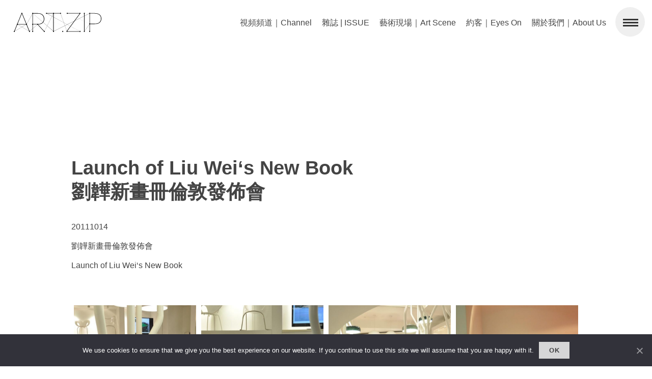

--- FILE ---
content_type: text/html; charset=UTF-8
request_url: https://www.artzip.org/launch-of-liu-weis-new-book
body_size: 23147
content:
<!DOCTYPE html><html lang="en-GB"><head><meta name="apple-mobile-web-app-capable" content="yes"><meta name="apple-mobile-web-app-status-bar-style" content="white"><meta charset="UTF-8" /><meta name="viewport" content="width=device-width, user-scalable=no"><meta name='robots' content='index, follow, max-image-preview:large, max-snippet:-1, max-video-preview:-1' /><style>img:is([sizes="auto" i], [sizes^="auto," i]) { contain-intrinsic-size: 3000px 1500px }</style><title>Launch of Liu Wei‘s New Book劉韡新畫冊倫敦發佈會 - ART.ZIP</title><link rel="canonical" href="https://www.artzip.org/launch-of-liu-weis-new-book" /><meta property="og:locale" content="en_GB" /><meta property="og:type" content="article" /><meta property="og:title" content="Launch of Liu Wei‘s New Book劉韡新畫冊倫敦發佈會 - ART.ZIP" /><meta property="og:description" content="20111014 劉韡新畫冊倫敦發佈會 Launch of Liu Wei‘s New Book" /><meta property="og:url" content="https://www.artzip.org/launch-of-liu-weis-new-book" /><meta property="og:site_name" content="ART.ZIP" /><meta property="article:published_time" content="2011-10-14T15:03:49+00:00" /><meta property="article:modified_time" content="2014-04-13T21:56:53+00:00" /><meta property="og:image" content="https://www.artzip.org/wp-content/uploads/2013/01/DSC_0818.jpg?v=1642911021" /><meta property="og:image:width" content="1024" /><meta property="og:image:height" content="680" /><meta property="og:image:type" content="image/jpeg" /><meta name="author" content="Jingchen Liu" /><meta name="twitter:card" content="summary_large_image" /><meta name="twitter:label1" content="Written by" /><meta name="twitter:data1" content="Jingchen Liu" /> <script type="application/ld+json" class="yoast-schema-graph">{"@context":"https://schema.org","@graph":[{"@type":"WebPage","@id":"https://www.artzip.org/launch-of-liu-weis-new-book","url":"https://www.artzip.org/launch-of-liu-weis-new-book","name":"Launch of Liu Wei‘s New Book劉韡新畫冊倫敦發佈會 - ART.ZIP","isPartOf":{"@id":"https://www.artzip.org/#website"},"primaryImageOfPage":{"@id":"https://www.artzip.org/launch-of-liu-weis-new-book#primaryimage"},"image":{"@id":"https://www.artzip.org/launch-of-liu-weis-new-book#primaryimage"},"thumbnailUrl":"https://www.artzip.org/wp-content/uploads/2013/01/DSC_0818.jpg?v=1642911021","datePublished":"2011-10-14T15:03:49+00:00","dateModified":"2014-04-13T21:56:53+00:00","author":{"@id":"https://www.artzip.org/#/schema/person/25133fb0bbf1dac00649d430c6c77b65"},"breadcrumb":{"@id":"https://www.artzip.org/launch-of-liu-weis-new-book#breadcrumb"},"inLanguage":"en-GB","potentialAction":[{"@type":"ReadAction","target":["https://www.artzip.org/launch-of-liu-weis-new-book"]}]},{"@type":"ImageObject","inLanguage":"en-GB","@id":"https://www.artzip.org/launch-of-liu-weis-new-book#primaryimage","url":"https://www.artzip.org/wp-content/uploads/2013/01/DSC_0818.jpg?v=1642911021","contentUrl":"https://www.artzip.org/wp-content/uploads/2013/01/DSC_0818.jpg?v=1642911021","width":1024,"height":680},{"@type":"BreadcrumbList","@id":"https://www.artzip.org/launch-of-liu-weis-new-book#breadcrumb","itemListElement":[{"@type":"ListItem","position":1,"name":"Home","item":"https://www.artzip.org/"},{"@type":"ListItem","position":2,"name":"Launch of Liu Wei‘s New Book劉韡新畫冊倫敦發佈會"}]},{"@type":"WebSite","@id":"https://www.artzip.org/#website","url":"https://www.artzip.org/","name":"ART.ZIP","description":"The First Bilingual Contemporary Art Magazine in the UK.","potentialAction":[{"@type":"SearchAction","target":{"@type":"EntryPoint","urlTemplate":"https://www.artzip.org/?s={search_term_string}"},"query-input":{"@type":"PropertyValueSpecification","valueRequired":true,"valueName":"search_term_string"}}],"inLanguage":"en-GB"},{"@type":"Person","@id":"https://www.artzip.org/#/schema/person/25133fb0bbf1dac00649d430c6c77b65","name":"Jingchen Liu","sameAs":["http://artzip.org"],"url":"https://www.artzip.org/author/harry-liu"}]}</script> <link rel='dns-prefetch' href='//www.artzip.org' /><link rel="alternate" type="application/rss+xml" title="ART.ZIP &raquo; Feed" href="https://www.artzip.org/feed" /><link rel="alternate" type="application/rss+xml" title="ART.ZIP &raquo; Comments Feed" href="https://www.artzip.org/comments/feed" />  <script src="//www.googletagmanager.com/gtag/js?id=G-3Q1FFGZM4N"  data-cfasync="false" data-wpfc-render="false" type="text/javascript" async></script> <script data-cfasync="false" data-wpfc-render="false" type="text/javascript">var mi_version = '9.11.1';
				var mi_track_user = true;
				var mi_no_track_reason = '';
								var MonsterInsightsDefaultLocations = {"page_location":"https:\/\/www.artzip.org\/launch-of-liu-weis-new-book\/"};
								if ( typeof MonsterInsightsPrivacyGuardFilter === 'function' ) {
					var MonsterInsightsLocations = (typeof MonsterInsightsExcludeQuery === 'object') ? MonsterInsightsPrivacyGuardFilter( MonsterInsightsExcludeQuery ) : MonsterInsightsPrivacyGuardFilter( MonsterInsightsDefaultLocations );
				} else {
					var MonsterInsightsLocations = (typeof MonsterInsightsExcludeQuery === 'object') ? MonsterInsightsExcludeQuery : MonsterInsightsDefaultLocations;
				}

								var disableStrs = [
										'ga-disable-G-3Q1FFGZM4N',
									];

				/* Function to detect opted out users */
				function __gtagTrackerIsOptedOut() {
					for (var index = 0; index < disableStrs.length; index++) {
						if (document.cookie.indexOf(disableStrs[index] + '=true') > -1) {
							return true;
						}
					}

					return false;
				}

				/* Disable tracking if the opt-out cookie exists. */
				if (__gtagTrackerIsOptedOut()) {
					for (var index = 0; index < disableStrs.length; index++) {
						window[disableStrs[index]] = true;
					}
				}

				/* Opt-out function */
				function __gtagTrackerOptout() {
					for (var index = 0; index < disableStrs.length; index++) {
						document.cookie = disableStrs[index] + '=true; expires=Thu, 31 Dec 2099 23:59:59 UTC; path=/';
						window[disableStrs[index]] = true;
					}
				}

				if ('undefined' === typeof gaOptout) {
					function gaOptout() {
						__gtagTrackerOptout();
					}
				}
								window.dataLayer = window.dataLayer || [];

				window.MonsterInsightsDualTracker = {
					helpers: {},
					trackers: {},
				};
				if (mi_track_user) {
					function __gtagDataLayer() {
						dataLayer.push(arguments);
					}

					function __gtagTracker(type, name, parameters) {
						if (!parameters) {
							parameters = {};
						}

						if (parameters.send_to) {
							__gtagDataLayer.apply(null, arguments);
							return;
						}

						if (type === 'event') {
														parameters.send_to = monsterinsights_frontend.v4_id;
							var hookName = name;
							if (typeof parameters['event_category'] !== 'undefined') {
								hookName = parameters['event_category'] + ':' + name;
							}

							if (typeof MonsterInsightsDualTracker.trackers[hookName] !== 'undefined') {
								MonsterInsightsDualTracker.trackers[hookName](parameters);
							} else {
								__gtagDataLayer('event', name, parameters);
							}
							
						} else {
							__gtagDataLayer.apply(null, arguments);
						}
					}

					__gtagTracker('js', new Date());
					__gtagTracker('set', {
						'developer_id.dZGIzZG': true,
											});
					if ( MonsterInsightsLocations.page_location ) {
						__gtagTracker('set', MonsterInsightsLocations);
					}
										__gtagTracker('config', 'G-3Q1FFGZM4N', {"forceSSL":"true","link_attribution":"true"} );
										window.gtag = __gtagTracker;										(function () {
						/* https://developers.google.com/analytics/devguides/collection/analyticsjs/ */
						/* ga and __gaTracker compatibility shim. */
						var noopfn = function () {
							return null;
						};
						var newtracker = function () {
							return new Tracker();
						};
						var Tracker = function () {
							return null;
						};
						var p = Tracker.prototype;
						p.get = noopfn;
						p.set = noopfn;
						p.send = function () {
							var args = Array.prototype.slice.call(arguments);
							args.unshift('send');
							__gaTracker.apply(null, args);
						};
						var __gaTracker = function () {
							var len = arguments.length;
							if (len === 0) {
								return;
							}
							var f = arguments[len - 1];
							if (typeof f !== 'object' || f === null || typeof f.hitCallback !== 'function') {
								if ('send' === arguments[0]) {
									var hitConverted, hitObject = false, action;
									if ('event' === arguments[1]) {
										if ('undefined' !== typeof arguments[3]) {
											hitObject = {
												'eventAction': arguments[3],
												'eventCategory': arguments[2],
												'eventLabel': arguments[4],
												'value': arguments[5] ? arguments[5] : 1,
											}
										}
									}
									if ('pageview' === arguments[1]) {
										if ('undefined' !== typeof arguments[2]) {
											hitObject = {
												'eventAction': 'page_view',
												'page_path': arguments[2],
											}
										}
									}
									if (typeof arguments[2] === 'object') {
										hitObject = arguments[2];
									}
									if (typeof arguments[5] === 'object') {
										Object.assign(hitObject, arguments[5]);
									}
									if ('undefined' !== typeof arguments[1].hitType) {
										hitObject = arguments[1];
										if ('pageview' === hitObject.hitType) {
											hitObject.eventAction = 'page_view';
										}
									}
									if (hitObject) {
										action = 'timing' === arguments[1].hitType ? 'timing_complete' : hitObject.eventAction;
										hitConverted = mapArgs(hitObject);
										__gtagTracker('event', action, hitConverted);
									}
								}
								return;
							}

							function mapArgs(args) {
								var arg, hit = {};
								var gaMap = {
									'eventCategory': 'event_category',
									'eventAction': 'event_action',
									'eventLabel': 'event_label',
									'eventValue': 'event_value',
									'nonInteraction': 'non_interaction',
									'timingCategory': 'event_category',
									'timingVar': 'name',
									'timingValue': 'value',
									'timingLabel': 'event_label',
									'page': 'page_path',
									'location': 'page_location',
									'title': 'page_title',
									'referrer' : 'page_referrer',
								};
								for (arg in args) {
																		if (!(!args.hasOwnProperty(arg) || !gaMap.hasOwnProperty(arg))) {
										hit[gaMap[arg]] = args[arg];
									} else {
										hit[arg] = args[arg];
									}
								}
								return hit;
							}

							try {
								f.hitCallback();
							} catch (ex) {
							}
						};
						__gaTracker.create = newtracker;
						__gaTracker.getByName = newtracker;
						__gaTracker.getAll = function () {
							return [];
						};
						__gaTracker.remove = noopfn;
						__gaTracker.loaded = true;
						window['__gaTracker'] = __gaTracker;
					})();
									} else {
										console.log("");
					(function () {
						function __gtagTracker() {
							return null;
						}

						window['__gtagTracker'] = __gtagTracker;
						window['gtag'] = __gtagTracker;
					})();
									}</script>  <script type="text/javascript">window._wpemojiSettings = {"baseUrl":"https:\/\/s.w.org\/images\/core\/emoji\/16.0.1\/72x72\/","ext":".png","svgUrl":"https:\/\/s.w.org\/images\/core\/emoji\/16.0.1\/svg\/","svgExt":".svg","source":{"concatemoji":"https:\/\/www.artzip.org\/wp-includes\/js\/wp-emoji-release.min.js?ver=6.8.3"}};
/*! This file is auto-generated */
!function(s,n){var o,i,e;function c(e){try{var t={supportTests:e,timestamp:(new Date).valueOf()};sessionStorage.setItem(o,JSON.stringify(t))}catch(e){}}function p(e,t,n){e.clearRect(0,0,e.canvas.width,e.canvas.height),e.fillText(t,0,0);var t=new Uint32Array(e.getImageData(0,0,e.canvas.width,e.canvas.height).data),a=(e.clearRect(0,0,e.canvas.width,e.canvas.height),e.fillText(n,0,0),new Uint32Array(e.getImageData(0,0,e.canvas.width,e.canvas.height).data));return t.every(function(e,t){return e===a[t]})}function u(e,t){e.clearRect(0,0,e.canvas.width,e.canvas.height),e.fillText(t,0,0);for(var n=e.getImageData(16,16,1,1),a=0;a<n.data.length;a++)if(0!==n.data[a])return!1;return!0}function f(e,t,n,a){switch(t){case"flag":return n(e,"\ud83c\udff3\ufe0f\u200d\u26a7\ufe0f","\ud83c\udff3\ufe0f\u200b\u26a7\ufe0f")?!1:!n(e,"\ud83c\udde8\ud83c\uddf6","\ud83c\udde8\u200b\ud83c\uddf6")&&!n(e,"\ud83c\udff4\udb40\udc67\udb40\udc62\udb40\udc65\udb40\udc6e\udb40\udc67\udb40\udc7f","\ud83c\udff4\u200b\udb40\udc67\u200b\udb40\udc62\u200b\udb40\udc65\u200b\udb40\udc6e\u200b\udb40\udc67\u200b\udb40\udc7f");case"emoji":return!a(e,"\ud83e\udedf")}return!1}function g(e,t,n,a){var r="undefined"!=typeof WorkerGlobalScope&&self instanceof WorkerGlobalScope?new OffscreenCanvas(300,150):s.createElement("canvas"),o=r.getContext("2d",{willReadFrequently:!0}),i=(o.textBaseline="top",o.font="600 32px Arial",{});return e.forEach(function(e){i[e]=t(o,e,n,a)}),i}function t(e){var t=s.createElement("script");t.src=e,t.defer=!0,s.head.appendChild(t)}"undefined"!=typeof Promise&&(o="wpEmojiSettingsSupports",i=["flag","emoji"],n.supports={everything:!0,everythingExceptFlag:!0},e=new Promise(function(e){s.addEventListener("DOMContentLoaded",e,{once:!0})}),new Promise(function(t){var n=function(){try{var e=JSON.parse(sessionStorage.getItem(o));if("object"==typeof e&&"number"==typeof e.timestamp&&(new Date).valueOf()<e.timestamp+604800&&"object"==typeof e.supportTests)return e.supportTests}catch(e){}return null}();if(!n){if("undefined"!=typeof Worker&&"undefined"!=typeof OffscreenCanvas&&"undefined"!=typeof URL&&URL.createObjectURL&&"undefined"!=typeof Blob)try{var e="postMessage("+g.toString()+"("+[JSON.stringify(i),f.toString(),p.toString(),u.toString()].join(",")+"));",a=new Blob([e],{type:"text/javascript"}),r=new Worker(URL.createObjectURL(a),{name:"wpTestEmojiSupports"});return void(r.onmessage=function(e){c(n=e.data),r.terminate(),t(n)})}catch(e){}c(n=g(i,f,p,u))}t(n)}).then(function(e){for(var t in e)n.supports[t]=e[t],n.supports.everything=n.supports.everything&&n.supports[t],"flag"!==t&&(n.supports.everythingExceptFlag=n.supports.everythingExceptFlag&&n.supports[t]);n.supports.everythingExceptFlag=n.supports.everythingExceptFlag&&!n.supports.flag,n.DOMReady=!1,n.readyCallback=function(){n.DOMReady=!0}}).then(function(){return e}).then(function(){var e;n.supports.everything||(n.readyCallback(),(e=n.source||{}).concatemoji?t(e.concatemoji):e.wpemoji&&e.twemoji&&(t(e.twemoji),t(e.wpemoji)))}))}((window,document),window._wpemojiSettings);</script> <style id='wp-emoji-styles-inline-css' type='text/css'>img.wp-smiley, img.emoji {
		display: inline !important;
		border: none !important;
		box-shadow: none !important;
		height: 1em !important;
		width: 1em !important;
		margin: 0 0.07em !important;
		vertical-align: -0.1em !important;
		background: none !important;
		padding: 0 !important;
	}</style><link rel='stylesheet' id='wp-block-library-css' href='https://www.artzip.org/wp-includes/css/dist/block-library/style.min.css?ver=6.8.3' type='text/css' media='all' /><style id='classic-theme-styles-inline-css' type='text/css'>/*! This file is auto-generated */
.wp-block-button__link{color:#fff;background-color:#32373c;border-radius:9999px;box-shadow:none;text-decoration:none;padding:calc(.667em + 2px) calc(1.333em + 2px);font-size:1.125em}.wp-block-file__button{background:#32373c;color:#fff;text-decoration:none}</style><style id='global-styles-inline-css' type='text/css'>:root{--wp--preset--aspect-ratio--square: 1;--wp--preset--aspect-ratio--4-3: 4/3;--wp--preset--aspect-ratio--3-4: 3/4;--wp--preset--aspect-ratio--3-2: 3/2;--wp--preset--aspect-ratio--2-3: 2/3;--wp--preset--aspect-ratio--16-9: 16/9;--wp--preset--aspect-ratio--9-16: 9/16;--wp--preset--color--black: #000000;--wp--preset--color--cyan-bluish-gray: #abb8c3;--wp--preset--color--white: #ffffff;--wp--preset--color--pale-pink: #f78da7;--wp--preset--color--vivid-red: #cf2e2e;--wp--preset--color--luminous-vivid-orange: #ff6900;--wp--preset--color--luminous-vivid-amber: #fcb900;--wp--preset--color--light-green-cyan: #7bdcb5;--wp--preset--color--vivid-green-cyan: #00d084;--wp--preset--color--pale-cyan-blue: #8ed1fc;--wp--preset--color--vivid-cyan-blue: #0693e3;--wp--preset--color--vivid-purple: #9b51e0;--wp--preset--gradient--vivid-cyan-blue-to-vivid-purple: linear-gradient(135deg,rgba(6,147,227,1) 0%,rgb(155,81,224) 100%);--wp--preset--gradient--light-green-cyan-to-vivid-green-cyan: linear-gradient(135deg,rgb(122,220,180) 0%,rgb(0,208,130) 100%);--wp--preset--gradient--luminous-vivid-amber-to-luminous-vivid-orange: linear-gradient(135deg,rgba(252,185,0,1) 0%,rgba(255,105,0,1) 100%);--wp--preset--gradient--luminous-vivid-orange-to-vivid-red: linear-gradient(135deg,rgba(255,105,0,1) 0%,rgb(207,46,46) 100%);--wp--preset--gradient--very-light-gray-to-cyan-bluish-gray: linear-gradient(135deg,rgb(238,238,238) 0%,rgb(169,184,195) 100%);--wp--preset--gradient--cool-to-warm-spectrum: linear-gradient(135deg,rgb(74,234,220) 0%,rgb(151,120,209) 20%,rgb(207,42,186) 40%,rgb(238,44,130) 60%,rgb(251,105,98) 80%,rgb(254,248,76) 100%);--wp--preset--gradient--blush-light-purple: linear-gradient(135deg,rgb(255,206,236) 0%,rgb(152,150,240) 100%);--wp--preset--gradient--blush-bordeaux: linear-gradient(135deg,rgb(254,205,165) 0%,rgb(254,45,45) 50%,rgb(107,0,62) 100%);--wp--preset--gradient--luminous-dusk: linear-gradient(135deg,rgb(255,203,112) 0%,rgb(199,81,192) 50%,rgb(65,88,208) 100%);--wp--preset--gradient--pale-ocean: linear-gradient(135deg,rgb(255,245,203) 0%,rgb(182,227,212) 50%,rgb(51,167,181) 100%);--wp--preset--gradient--electric-grass: linear-gradient(135deg,rgb(202,248,128) 0%,rgb(113,206,126) 100%);--wp--preset--gradient--midnight: linear-gradient(135deg,rgb(2,3,129) 0%,rgb(40,116,252) 100%);--wp--preset--font-size--small: 13px;--wp--preset--font-size--medium: 20px;--wp--preset--font-size--large: 36px;--wp--preset--font-size--x-large: 42px;--wp--preset--spacing--20: 0.44rem;--wp--preset--spacing--30: 0.67rem;--wp--preset--spacing--40: 1rem;--wp--preset--spacing--50: 1.5rem;--wp--preset--spacing--60: 2.25rem;--wp--preset--spacing--70: 3.38rem;--wp--preset--spacing--80: 5.06rem;--wp--preset--shadow--natural: 6px 6px 9px rgba(0, 0, 0, 0.2);--wp--preset--shadow--deep: 12px 12px 50px rgba(0, 0, 0, 0.4);--wp--preset--shadow--sharp: 6px 6px 0px rgba(0, 0, 0, 0.2);--wp--preset--shadow--outlined: 6px 6px 0px -3px rgba(255, 255, 255, 1), 6px 6px rgba(0, 0, 0, 1);--wp--preset--shadow--crisp: 6px 6px 0px rgba(0, 0, 0, 1);}:where(.is-layout-flex){gap: 0.5em;}:where(.is-layout-grid){gap: 0.5em;}body .is-layout-flex{display: flex;}.is-layout-flex{flex-wrap: wrap;align-items: center;}.is-layout-flex > :is(*, div){margin: 0;}body .is-layout-grid{display: grid;}.is-layout-grid > :is(*, div){margin: 0;}:where(.wp-block-columns.is-layout-flex){gap: 2em;}:where(.wp-block-columns.is-layout-grid){gap: 2em;}:where(.wp-block-post-template.is-layout-flex){gap: 1.25em;}:where(.wp-block-post-template.is-layout-grid){gap: 1.25em;}.has-black-color{color: var(--wp--preset--color--black) !important;}.has-cyan-bluish-gray-color{color: var(--wp--preset--color--cyan-bluish-gray) !important;}.has-white-color{color: var(--wp--preset--color--white) !important;}.has-pale-pink-color{color: var(--wp--preset--color--pale-pink) !important;}.has-vivid-red-color{color: var(--wp--preset--color--vivid-red) !important;}.has-luminous-vivid-orange-color{color: var(--wp--preset--color--luminous-vivid-orange) !important;}.has-luminous-vivid-amber-color{color: var(--wp--preset--color--luminous-vivid-amber) !important;}.has-light-green-cyan-color{color: var(--wp--preset--color--light-green-cyan) !important;}.has-vivid-green-cyan-color{color: var(--wp--preset--color--vivid-green-cyan) !important;}.has-pale-cyan-blue-color{color: var(--wp--preset--color--pale-cyan-blue) !important;}.has-vivid-cyan-blue-color{color: var(--wp--preset--color--vivid-cyan-blue) !important;}.has-vivid-purple-color{color: var(--wp--preset--color--vivid-purple) !important;}.has-black-background-color{background-color: var(--wp--preset--color--black) !important;}.has-cyan-bluish-gray-background-color{background-color: var(--wp--preset--color--cyan-bluish-gray) !important;}.has-white-background-color{background-color: var(--wp--preset--color--white) !important;}.has-pale-pink-background-color{background-color: var(--wp--preset--color--pale-pink) !important;}.has-vivid-red-background-color{background-color: var(--wp--preset--color--vivid-red) !important;}.has-luminous-vivid-orange-background-color{background-color: var(--wp--preset--color--luminous-vivid-orange) !important;}.has-luminous-vivid-amber-background-color{background-color: var(--wp--preset--color--luminous-vivid-amber) !important;}.has-light-green-cyan-background-color{background-color: var(--wp--preset--color--light-green-cyan) !important;}.has-vivid-green-cyan-background-color{background-color: var(--wp--preset--color--vivid-green-cyan) !important;}.has-pale-cyan-blue-background-color{background-color: var(--wp--preset--color--pale-cyan-blue) !important;}.has-vivid-cyan-blue-background-color{background-color: var(--wp--preset--color--vivid-cyan-blue) !important;}.has-vivid-purple-background-color{background-color: var(--wp--preset--color--vivid-purple) !important;}.has-black-border-color{border-color: var(--wp--preset--color--black) !important;}.has-cyan-bluish-gray-border-color{border-color: var(--wp--preset--color--cyan-bluish-gray) !important;}.has-white-border-color{border-color: var(--wp--preset--color--white) !important;}.has-pale-pink-border-color{border-color: var(--wp--preset--color--pale-pink) !important;}.has-vivid-red-border-color{border-color: var(--wp--preset--color--vivid-red) !important;}.has-luminous-vivid-orange-border-color{border-color: var(--wp--preset--color--luminous-vivid-orange) !important;}.has-luminous-vivid-amber-border-color{border-color: var(--wp--preset--color--luminous-vivid-amber) !important;}.has-light-green-cyan-border-color{border-color: var(--wp--preset--color--light-green-cyan) !important;}.has-vivid-green-cyan-border-color{border-color: var(--wp--preset--color--vivid-green-cyan) !important;}.has-pale-cyan-blue-border-color{border-color: var(--wp--preset--color--pale-cyan-blue) !important;}.has-vivid-cyan-blue-border-color{border-color: var(--wp--preset--color--vivid-cyan-blue) !important;}.has-vivid-purple-border-color{border-color: var(--wp--preset--color--vivid-purple) !important;}.has-vivid-cyan-blue-to-vivid-purple-gradient-background{background: var(--wp--preset--gradient--vivid-cyan-blue-to-vivid-purple) !important;}.has-light-green-cyan-to-vivid-green-cyan-gradient-background{background: var(--wp--preset--gradient--light-green-cyan-to-vivid-green-cyan) !important;}.has-luminous-vivid-amber-to-luminous-vivid-orange-gradient-background{background: var(--wp--preset--gradient--luminous-vivid-amber-to-luminous-vivid-orange) !important;}.has-luminous-vivid-orange-to-vivid-red-gradient-background{background: var(--wp--preset--gradient--luminous-vivid-orange-to-vivid-red) !important;}.has-very-light-gray-to-cyan-bluish-gray-gradient-background{background: var(--wp--preset--gradient--very-light-gray-to-cyan-bluish-gray) !important;}.has-cool-to-warm-spectrum-gradient-background{background: var(--wp--preset--gradient--cool-to-warm-spectrum) !important;}.has-blush-light-purple-gradient-background{background: var(--wp--preset--gradient--blush-light-purple) !important;}.has-blush-bordeaux-gradient-background{background: var(--wp--preset--gradient--blush-bordeaux) !important;}.has-luminous-dusk-gradient-background{background: var(--wp--preset--gradient--luminous-dusk) !important;}.has-pale-ocean-gradient-background{background: var(--wp--preset--gradient--pale-ocean) !important;}.has-electric-grass-gradient-background{background: var(--wp--preset--gradient--electric-grass) !important;}.has-midnight-gradient-background{background: var(--wp--preset--gradient--midnight) !important;}.has-small-font-size{font-size: var(--wp--preset--font-size--small) !important;}.has-medium-font-size{font-size: var(--wp--preset--font-size--medium) !important;}.has-large-font-size{font-size: var(--wp--preset--font-size--large) !important;}.has-x-large-font-size{font-size: var(--wp--preset--font-size--x-large) !important;}
:where(.wp-block-post-template.is-layout-flex){gap: 1.25em;}:where(.wp-block-post-template.is-layout-grid){gap: 1.25em;}
:where(.wp-block-columns.is-layout-flex){gap: 2em;}:where(.wp-block-columns.is-layout-grid){gap: 2em;}
:root :where(.wp-block-pullquote){font-size: 1.5em;line-height: 1.6;}</style><link rel='stylesheet' id='contact-form-7-css' href='https://www.artzip.org/wp-content/cache/autoptimize/css/autoptimize_single_64ac31699f5326cb3c76122498b76f66.css?ver=6.1.1' type='text/css' media='all' /><link rel='stylesheet' id='cookie-notice-front-css' href='https://www.artzip.org/wp-content/plugins/cookie-notice/css/front.min.css?ver=2.5.7' type='text/css' media='all' /><link rel='stylesheet' id='rs-plugin-settings-css' href='https://www.artzip.org/wp-content/cache/autoptimize/css/autoptimize_single_084f3cb0b9bab270c99e34d5b5ad638d.css?ver=6.3.6' type='text/css' media='all' /><style id='rs-plugin-settings-inline-css' type='text/css'>.slotholder{width:100%!important}.tp-caption a{color:#404040;text-shadow:none;-webkit-transition:all 0.2s ease-out;-moz-transition:all 0.2s ease-out;-o-transition:all 0.2s ease-out;-ms-transition:all 0.2s ease-out;font-size:20px; font-weight:700}.tp-caption a:hover{color:#000000;font-weight:700}.tp-caption{padding:20px; overflow:hidden}.tp-caption #cat-list-slide{color:#424242 !important}.tp-caption #cat-list-slide:hover{color:#151515 !important}</style><link rel='stylesheet' id='blankslate-style-css' href='https://www.artzip.org/wp-content/cache/autoptimize/css/autoptimize_single_e93ddb1638078f799d533fbc760632e4.css?ver=6.8.3' type='text/css' media='all' /><link rel='stylesheet' id='slb_core-css' href='https://www.artzip.org/wp-content/cache/autoptimize/css/autoptimize_single_a5bb779e3f9eef4a7dac11ff9eb10e19.css?ver=2.9.4' type='text/css' media='all' /> <script type="text/javascript" id="real3d-flipbook-global-js-extra">var flipbookOptions_global = {"pages":[],"pdfUrl":"","printPdfUrl":"","tableOfContent":[],"id":"","bookId":"","date":"","lightboxThumbnailUrl":"","mode":"normal","viewMode":"webgl","pageTextureSize":"2048","pageTextureSizeSmall":"1500","pageTextureSizeMobile":"","pageTextureSizeMobileSmall":"1024","minPixelRatio":"1","pdfTextLayer":"true","zoomMin":"0.9","zoomStep":"2","zoomSize":"","zoomReset":"false","doubleClickZoom":"true","pageDrag":"true","singlePageMode":"false","pageFlipDuration":"1","sound":"true","startPage":"1","pageNumberOffset":"0","deeplinking":{"enabled":"false","prefix":""},"responsiveView":"true","responsiveViewTreshold":"768","responsiveViewRatio":"1","cover":"true","backCover":"true","scaleCover":"false","pageCaptions":"false","height":"400","responsiveHeight":"true","containerRatio":"","thumbnailsOnStart":"false","contentOnStart":"false","searchOnStart":"","searchResultsThumbs":"false","tableOfContentCloseOnClick":"true","thumbsCloseOnClick":"true","autoplayOnStart":"false","autoplayInterval":"3000","autoplayLoop":"true","autoplayStartPage":"1","rightToLeft":"false","pageWidth":"","pageHeight":"","thumbSize":"130","logoImg":"","logoUrl":"","logoUrlTarget":"","logoCSS":"position:absolute;left:0;top:0;","menuSelector":"","zIndex":"auto","preloaderText":"","googleAnalyticsTrackingCode":"","pdfBrowserViewerIfIE":"false","modeMobile":"","viewModeMobile":"","aspectMobile":"","aspectRatioMobile":"0.71","singlePageModeIfMobile":"false","logoHideOnMobile":"false","mobile":{"thumbnailsOnStart":"false","contentOnStart":"false","currentPage":{"enabled":"false"}},"lightboxCssClass":"","lightboxLink":"","lightboxLinkNewWindow":"true","lightboxBackground":"rgb(81, 85, 88)","lightboxBackgroundPattern":"","lightboxBackgroundImage":"","lightboxContainerCSS":"display:inline-block;padding:10px;","lightboxThumbnailHeight":"300","lightboxThumbnailUrlCSS":"display:block;","lightboxThumbnailInfo":"false","lightboxThumbnailInfoText":"","lightboxThumbnailInfoCSS":"top: 0;  width: 100%; height: 100%; font-size: 16px; color: #000; background: rgba(255,255,255,.8);","showTitle":"false","showDate":"false","hideThumbnail":"false","lightboxText":"","lightboxTextCSS":"display:block;","lightboxTextPosition":"top","lightBoxOpened":"false","lightBoxFullscreen":"false","lightboxStartPage":"","lightboxMarginV":"0","lightboxMarginH":"0","lights":"true","lightPositionX":"0","lightPositionY":"150","lightPositionZ":"1400","lightIntensity":"0.6","shadows":"true","shadowMapSize":"2048","shadowOpacity":"0.2","shadowDistance":"15","pageHardness":"2","coverHardness":"2","pageRoughness":"1","pageMetalness":"0","pageSegmentsW":"6","pageSegmentsH":"1","pageMiddleShadowSize":"2","pageMiddleShadowColorL":"#999999","pageMiddleShadowColorR":"#777777","antialias":"false","pan":"0","tilt":"0","rotateCameraOnMouseDrag":"true","panMax":"20","panMin":"-20","tiltMax":"0","tiltMin":"-60","currentPage":{"enabled":"false","title":"Current page","hAlign":"left","vAlign":"top"},"btnAutoplay":{"enabled":"false","title":"Autoplay"},"btnNext":{"enabled":"false","title":"Next Page"},"btnLast":{"enabled":"false","title":"Last Page"},"btnPrev":{"enabled":"false","title":"Previous Page"},"btnFirst":{"enabled":"false","title":"First Page"},"btnZoomIn":{"enabled":"false","title":"Zoom in"},"btnZoomOut":{"enabled":"false","title":"Zoom out"},"btnToc":{"enabled":"false","title":"Table of Contents"},"btnThumbs":{"enabled":"false","title":"Pages"},"btnShare":{"enabled":"false","title":"Share"},"btnNotes":{"enabled":"false","title":"Notes"},"btnDownloadPages":{"enabled":"false","url":"","title":"Download pages"},"btnDownloadPdf":{"enabled":"false","url":"","title":"Download PDF","forceDownload":"true","openInNewWindow":"true"},"btnSound":{"enabled":"false","title":"Sound"},"btnExpand":{"enabled":"false","title":"Toggle fullscreen"},"btnSingle":{"enabled":"true","title":"Toggle single page"},"btnSearch":{"enabled":"false","title":"Search"},"search":{"enabled":"false","title":"Search"},"btnBookmark":{"enabled":"false","title":"Bookmark"},"btnPrint":{"enabled":"false","title":"Print"},"btnTools":{"enabled":"true","title":"Tools"},"btnClose":{"enabled":"true","title":"Close"},"whatsapp":{"enabled":"true"},"twitter":{"enabled":"false"},"facebook":{"enabled":"false"},"pinterest":{"enabled":"false"},"email":{"enabled":"false"},"linkedin":{"enabled":"true"},"digg":{"enabled":"false"},"reddit":{"enabled":"false"},"shareUrl":"","shareTitle":"","shareImage":"","layout":"1","icons":"FontAwesome","skin":"light","useFontAwesome5":"true","sideNavigationButtons":"true","menuNavigationButtons":"false","backgroundColor":"#ffffff","backgroundPattern":"","backgroundImage":"","backgroundTransparent":"false","menuBackground":"","menuShadow":"","menuMargin":"0","menuPadding":"0","menuOverBook":"false","menuFloating":"false","menuTransparent":"false","menu2Background":"","menu2Shadow":"","menu2Margin":"0","menu2Padding":"0","menu2OverBook":"true","menu2Floating":"false","menu2Transparent":"true","skinColor":"#ffffff","skinBackground":"#ffffff","hideMenu":"false","menuAlignHorizontal":"center","btnColor":"","btnColorHover":"","btnBackground":"none","btnRadius":"0","btnMargin":"0","btnSize":"14","btnPaddingV":"10","btnPaddingH":"10","btnShadow":"","btnTextShadow":"","btnBorder":"","sideBtnColor":"#fff","sideBtnColorHover":"#fff","sideBtnBackground":"rgba(0,0,0,.3)","sideBtnBackgroundHover":"","sideBtnRadius":"0","sideBtnMargin":"0","sideBtnSize":"30","sideBtnPaddingV":"5","sideBtnPaddingH":"5","sideBtnShadow":"","sideBtnTextShadow":"","sideBtnBorder":"","closeBtnColorHover":"#FFF","closeBtnBackground":"rgba(0,0,0,.4)","closeBtnRadius":"0","closeBtnMargin":"0","closeBtnSize":"20","closeBtnPadding":"5","closeBtnTextShadow":"","closeBtnBorder":"","floatingBtnColor":"","floatingBtnColorHover":"","floatingBtnBackground":"","floatingBtnBackgroundHover":"","floatingBtnRadius":"","floatingBtnMargin":"","floatingBtnSize":"","floatingBtnPadding":"","floatingBtnShadow":"","floatingBtnTextShadow":"","floatingBtnBorder":"","currentPageMarginV":"5","currentPageMarginH":"5","arrowsAlwaysEnabledForNavigation":"false","arrowsDisabledNotFullscreen":"true","touchSwipeEnabled":"true","fitToWidth":"false","rightClickEnabled":"true","linkColor":"rgba(0, 0, 0, 0)","linkColorHover":"rgba(255, 255, 0, 1)","linkOpacity":"0.4","linkTarget":"_blank","pdfAutoLinks":"false","disableRange":"false","strings":{"print":"Print","printLeftPage":"Print left page","printRightPage":"Print right page","printCurrentPage":"Print current page","printAllPages":"Print all pages","download":"Download","downloadLeftPage":"Download left page","downloadRightPage":"Download right page","downloadCurrentPage":"Download current page","downloadAllPages":"Download all pages","bookmarks":"Bookmarks","bookmarkLeftPage":"Bookmark left page","bookmarkRightPage":"Bookmark right page","bookmarkCurrentPage":"Bookmark current page","search":"Search","findInDocument":"Find in document","pagesFoundContaining":"pages found containing","noMatches":"No matches","matchesFound":"matches found","page":"Page","matches":"matches","thumbnails":"Thumbnails","tableOfContent":"Table of Contents","share":"Share","pressEscToClose":"Press ESC to close","password":"Password","addNote":"Add note","typeInYourNote":"Type in your note..."},"access":"free","backgroundMusic":"","cornerCurl":"false","pdfTools":{"pageHeight":1500,"thumbHeight":200,"quality":0.8,"textLayer":"true","autoConvert":"true"},"slug":"","convertPDFLinks":"true","convertPDFLinksWithClass":"","convertPDFLinksWithoutClass":"","overridePDFEmbedder":"true","overrideDflip":"true","overrideWonderPDFEmbed":"true","override3DFlipBook":"true","overridePDFjsViewer":"true","resumeReading":"false","previewPages":"","previewMode":"","sideMenuOverBook":"true","sideMenuOverMenu":"true","sideMenuOverMenu2":"true","s":"e9a1fb8d"};</script> <script type="text/javascript" src="https://www.artzip.org/wp-content/plugins/google-analytics-for-wordpress/assets/js/frontend-gtag.min.js?ver=9.11.1" id="monsterinsights-frontend-script-js" async="async" data-wp-strategy="async"></script> <script data-cfasync="false" data-wpfc-render="false" type="text/javascript" id='monsterinsights-frontend-script-js-extra'>var monsterinsights_frontend = {"js_events_tracking":"true","download_extensions":"doc,pdf,ppt,zip,xls,docx,pptx,xlsx","inbound_paths":"[{\"path\":\"\\\/go\\\/\",\"label\":\"affiliate\"},{\"path\":\"\\\/recommend\\\/\",\"label\":\"affiliate\"}]","home_url":"https:\/\/www.artzip.org","hash_tracking":"false","v4_id":"G-3Q1FFGZM4N"};</script> <script type="text/javascript" id="cookie-notice-front-js-before">var cnArgs = {"ajaxUrl":"https:\/\/www.artzip.org\/wp-admin\/admin-ajax.php","nonce":"00952192cd","hideEffect":"fade","position":"bottom","onScroll":false,"onScrollOffset":100,"onClick":false,"cookieName":"cookie_notice_accepted","cookieTime":2592000,"cookieTimeRejected":2592000,"globalCookie":false,"redirection":false,"cache":false,"revokeCookies":false,"revokeCookiesOpt":"automatic"};</script> <script type="text/javascript" src="https://www.artzip.org/wp-content/plugins/cookie-notice/js/front.min.js?ver=2.5.7" id="cookie-notice-front-js"></script> <script type="text/javascript" src="https://www.artzip.org/wp-includes/js/jquery/jquery.min.js?ver=3.7.1" id="jquery-core-js"></script> <script type="text/javascript" src="https://www.artzip.org/wp-includes/js/jquery/jquery-migrate.min.js?ver=3.4.1" id="jquery-migrate-js"></script> <script type="text/javascript" src="https://www.artzip.org/wp-content/plugins/revslider/public/assets/js/rbtools.min.js?ver=6.3.6" id="tp-tools-js"></script> <script type="text/javascript" src="https://www.artzip.org/wp-content/plugins/revslider/public/assets/js/rs6.min.js?ver=6.3.6" id="revmin-js"></script> <link rel="https://api.w.org/" href="https://www.artzip.org/wp-json/" /><link rel="alternate" title="JSON" type="application/json" href="https://www.artzip.org/wp-json/wp/v2/posts/1107" /><link rel="EditURI" type="application/rsd+xml" title="RSD" href="https://www.artzip.org/xmlrpc.php?rsd" /><meta name="generator" content="WordPress 6.8.3" /><link rel='shortlink' href='https://www.artzip.org/?p=1107' /><link rel="alternate" title="oEmbed (JSON)" type="application/json+oembed" href="https://www.artzip.org/wp-json/oembed/1.0/embed?url=https%3A%2F%2Fwww.artzip.org%2Flaunch-of-liu-weis-new-book" /><link rel="alternate" title="oEmbed (XML)" type="text/xml+oembed" href="https://www.artzip.org/wp-json/oembed/1.0/embed?url=https%3A%2F%2Fwww.artzip.org%2Flaunch-of-liu-weis-new-book&#038;format=xml" /><meta name="generator" content="Powered by WPBakery Page Builder - drag and drop page builder for WordPress."/><meta name="generator" content="Powered by Slider Revolution 6.3.6 - responsive, Mobile-Friendly Slider Plugin for WordPress with comfortable drag and drop interface." /><link rel="icon" href="https://www.artzip.org/wp-content/uploads/2021/06/cropped-ARTZIP-Circle-32x32.png" sizes="32x32" /><link rel="icon" href="https://www.artzip.org/wp-content/uploads/2021/06/cropped-ARTZIP-Circle-192x192.png" sizes="192x192" /><link rel="apple-touch-icon" href="https://www.artzip.org/wp-content/uploads/2021/06/cropped-ARTZIP-Circle-180x180.png" /><meta name="msapplication-TileImage" content="https://www.artzip.org/wp-content/uploads/2021/06/cropped-ARTZIP-Circle-270x270.png" /> <script type="text/javascript">function setREVStartSize(e){
			//window.requestAnimationFrame(function() {				 
				window.RSIW = window.RSIW===undefined ? window.innerWidth : window.RSIW;	
				window.RSIH = window.RSIH===undefined ? window.innerHeight : window.RSIH;	
				try {								
					var pw = document.getElementById(e.c).parentNode.offsetWidth,
						newh;
					pw = pw===0 || isNaN(pw) ? window.RSIW : pw;
					e.tabw = e.tabw===undefined ? 0 : parseInt(e.tabw);
					e.thumbw = e.thumbw===undefined ? 0 : parseInt(e.thumbw);
					e.tabh = e.tabh===undefined ? 0 : parseInt(e.tabh);
					e.thumbh = e.thumbh===undefined ? 0 : parseInt(e.thumbh);
					e.tabhide = e.tabhide===undefined ? 0 : parseInt(e.tabhide);
					e.thumbhide = e.thumbhide===undefined ? 0 : parseInt(e.thumbhide);
					e.mh = e.mh===undefined || e.mh=="" || e.mh==="auto" ? 0 : parseInt(e.mh,0);		
					if(e.layout==="fullscreen" || e.l==="fullscreen") 						
						newh = Math.max(e.mh,window.RSIH);					
					else{					
						e.gw = Array.isArray(e.gw) ? e.gw : [e.gw];
						for (var i in e.rl) if (e.gw[i]===undefined || e.gw[i]===0) e.gw[i] = e.gw[i-1];					
						e.gh = e.el===undefined || e.el==="" || (Array.isArray(e.el) && e.el.length==0)? e.gh : e.el;
						e.gh = Array.isArray(e.gh) ? e.gh : [e.gh];
						for (var i in e.rl) if (e.gh[i]===undefined || e.gh[i]===0) e.gh[i] = e.gh[i-1];
											
						var nl = new Array(e.rl.length),
							ix = 0,						
							sl;					
						e.tabw = e.tabhide>=pw ? 0 : e.tabw;
						e.thumbw = e.thumbhide>=pw ? 0 : e.thumbw;
						e.tabh = e.tabhide>=pw ? 0 : e.tabh;
						e.thumbh = e.thumbhide>=pw ? 0 : e.thumbh;					
						for (var i in e.rl) nl[i] = e.rl[i]<window.RSIW ? 0 : e.rl[i];
						sl = nl[0];									
						for (var i in nl) if (sl>nl[i] && nl[i]>0) { sl = nl[i]; ix=i;}															
						var m = pw>(e.gw[ix]+e.tabw+e.thumbw) ? 1 : (pw-(e.tabw+e.thumbw)) / (e.gw[ix]);					
						newh =  (e.gh[ix] * m) + (e.tabh + e.thumbh);
					}				
					if(window.rs_init_css===undefined) window.rs_init_css = document.head.appendChild(document.createElement("style"));					
					document.getElementById(e.c).height = newh+"px";
					window.rs_init_css.innerHTML += "#"+e.c+"_wrapper { height: "+newh+"px }";				
				} catch(e){
					console.log("Failure at Presize of Slider:" + e)
				}					   
			//});
		  };</script> <noscript><style>.wpb_animate_when_almost_visible { opacity: 1; }</style></noscript></head><body class="wp-singular post-template-default single single-post postid-1107 single-format-standard wp-theme-XYCO_2020_v01 cookies-not-set wpb-js-composer js-comp-ver-8.4.1 vc_responsive"><div id="wrapper" class="hfeed"><header id="header"><div id="branding"><div id="site-title"> <a href="https://www.artzip.org/" title="ART.ZIP" rel="home">ART.ZIP</a></div><div id="site-description">The First Bilingual Contemporary Art Magazine in the UK.</div></div><nav id="menu"><div id="search"><form role="search" method="get" class="search-form" action="https://www.artzip.org/"> <label> <span class="screen-reader-text">Search for:</span> <input type="search" class="search-field" placeholder="Search &hellip;" value="" name="s" /> </label> <input type="submit" class="search-submit" value="Search" /></form></div><div class="menu-main-2021-container"><ul id="menu-main-2021" class="menu"><li id="menu-item-3091723" class="menu-item menu-item-type-post_type menu-item-object-page menu-item-3091723"><a href="https://www.artzip.org/channel">視頻頻道｜Channel</a></li><li id="menu-item-3091724" class="menu-item menu-item-type-post_type menu-item-object-page menu-item-3091724"><a href="https://www.artzip.org/issue">雜誌 | ISSUE</a></li><li id="menu-item-3091727" class="menu-item menu-item-type-post_type menu-item-object-page menu-item-3091727"><a href="https://www.artzip.org/art-scene">藝術現場｜Art Scene</a></li><li id="menu-item-3091725" class="menu-item menu-item-type-post_type menu-item-object-page menu-item-3091725"><a href="https://www.artzip.org/artzip-blogs-eyes">約客｜Eyes On</a></li><li id="menu-item-3091728" class="menu-item menu-item-type-post_type menu-item-object-page menu-item-3091728"><a href="https://www.artzip.org/about-2015">關於我們｜About Us</a></li></ul></div></nav></header><div id="container"><head-area><div class="wpb-content-wrapper"><div class="vc_row wpb_row vc_row-fluid"><div class="wpb_column vc_column_container vc_col-sm-12"><div class="vc_column-inner"><div class="wpb_wrapper"><p class="rs-p-wp-fix"></p> <rs-module-wrap id="rev_slider_3_1_wrapper" data-source="gallery" style="background:transparent;padding:0;position:fixed;top:0px;height:0px"> <rs-module id="rev_slider_3_1" style="" data-version="6.3.6"> <rs-slides> <rs-slide data-key="rs-3" data-title="Slide" data-anim="ei:d;eo:d;s:1000;r:0;t:fade;sl:0;"> <img decoding="async" src="//www.artzip.org/wp-content/plugins/revslider/public/assets/assets/transparent.png" alt="Slide" title="Launch of Liu Wei‘s New Book</br>劉韡新畫冊倫敦發佈會" class="rev-slidebg" data-no-retina> <rs-group
 id="slider-3-slide-3-layer-6" 
 data-type="group"
 data-xy="x:r;"
 data-text="w:normal;"
 data-dim="w:100%;h:100%;"
 data-basealign="slide"
 data-rsp_o="off"
 data-rsp_bd="off"
 data-frame_0="x:-100%;o:1;"
 data-frame_0_mask="u:t;x:100%;"
 data-frame_1="sp:750;st:a;"
 data-frame_1_mask="u:t;"
 data-frame_999="st:a;sp:750;sR:8250;auto:true;"
 style="z-index:15;background-color:#000000;"
 ><rs-layer
 id="slider-3-slide-3-layer-1" 
 class="rev-pop-menu"
 data-type="text"
 data-xy="x:c;y:m;"
 data-text="w:normal,normal,normal,nowrap;s:24;l:32;ls:5px;fw:600;a:center;"
 data-vbility="f,f,t,t"
 data-basealign="slide"
 data-rsp_o="off"
 data-rsp_bd="off"
 data-frame_0="o:1;"
 data-frame_999="o:1;st:w;sp:750;sR:8700;"
 data-frame_hover="boc:#fff;bor:0px,0px,0px,0px;bos:none;bow:0px,0px,7px,0px;sp:100ms;e:power4.in;"
 style="z-index:12;font-family:Raleway;text-transform:uppercase;"
 ><div  class="vc_wp_custommenu wpb_content_element"><div class="widget widget_nav_menu"><div class="menu-full-2021-mobile-container"><ul id="menu-full-2021-mobile" class="menu"><li id="menu-item-3092113" class="menu-item menu-item-type-post_type menu-item-object-page menu-item-3092113"><a href="https://www.artzip.org/channel">視頻頻道｜Channel</a></li><li id="menu-item-3092114" class="menu-item menu-item-type-post_type menu-item-object-page menu-item-3092114"><a href="https://www.artzip.org/issue">雜誌 | ISSUE</a></li><li id="menu-item-3092116" class="menu-item menu-item-type-post_type menu-item-object-page menu-item-3092116"><a href="https://www.artzip.org/art-scene">藝術現場｜Art Scene</a></li><li id="menu-item-3092117" class="menu-item menu-item-type-post_type menu-item-object-page menu-item-3092117"><a href="https://www.artzip.org/artzip-blogs-eyes">約客｜Eyes On</a></li><li id="menu-item-3092115" class="menu-item menu-item-type-post_type menu-item-object-page menu-item-3092115"><a href="https://www.artzip.org/issue/artzip-magazine-online-reading">線上閱讀｜Reading</a></li><li id="menu-item-3092118" class="menu-item menu-item-type-post_type menu-item-object-page menu-item-3092118"><a href="https://www.artzip.org/about-2015">關於我們｜About Us</a></li></ul></div></div></div> </rs-layer><rs-layer
 id="slider-3-slide-3-layer-14" 
 class="rev-pop-menu"
 data-type="text"
 data-xy="x:c;y:m;"
 data-text="w:normal,normal,normal,nowrap;s:24;l:32;ls:5px;fw:600;a:center;"
 data-vbility="t,t,f,f"
 data-basealign="slide"
 data-rsp_o="off"
 data-rsp_bd="off"
 data-frame_0="o:1;"
 data-frame_999="o:1;st:w;sp:750;sR:8700;"
 data-frame_hover="boc:#fff;bor:0px,0px,0px,0px;bos:none;bow:0px,0px,7px,0px;sp:100ms;e:power4.in;"
 style="z-index:13;font-family:Raleway;text-transform:uppercase;"
 ><div  class="vc_wp_custommenu wpb_content_element"><div class="widget widget_nav_menu"><div class="menu-main-2021-container"><ul id="menu-main-2022" class="menu"><li class="menu-item menu-item-type-post_type menu-item-object-page menu-item-3091723"><a href="https://www.artzip.org/channel">視頻頻道｜Channel</a></li><li class="menu-item menu-item-type-post_type menu-item-object-page menu-item-3091724"><a href="https://www.artzip.org/issue">雜誌 | ISSUE</a></li><li class="menu-item menu-item-type-post_type menu-item-object-page menu-item-3091727"><a href="https://www.artzip.org/art-scene">藝術現場｜Art Scene</a></li><li class="menu-item menu-item-type-post_type menu-item-object-page menu-item-3091725"><a href="https://www.artzip.org/artzip-blogs-eyes">約客｜Eyes On</a></li><li class="menu-item menu-item-type-post_type menu-item-object-page menu-item-3091728"><a href="https://www.artzip.org/about-2015">關於我們｜About Us</a></li></ul></div></div></div> </rs-layer><rs-layer
 id="slider-3-slide-3-layer-16" 
 class="rev-pop-foot"
 data-type="text"
 data-xy="x:c;xo:0,0,50px,10px;y:b;yo:50px,50px,30px,60px;"
 data-text="w:normal,normal,normal,nowrap;s:12;l:18;fw:600;a:center;"
 data-dim="w:auto,auto,auto,100%;"
 data-vbility="t,t,f,f"
 data-basealign="slide"
 data-rsp_o="off"
 data-rsp_bd="off"
 data-frame_0="o:1;"
 data-frame_999="o:1;st:w;sp:750;sR:8700;"
 data-frame_hover="boc:#fff;bor:0px,0px,0px,0px;bos:none;bow:0px,0px,7px,0px;sp:100ms;e:power4.in;"
 style="z-index:14;font-family:Raleway;text-transform:uppercase;"
 ><div  class="vc_wp_custommenu wpb_content_element"><div class="widget widget_nav_menu"><div class="menu-full-screen-menu-footer-menu-container"><ul id="menu-full-screen-menu-footer-menu" class="menu"><li id="menu-item-3091883" class="menu-item menu-item-type-post_type menu-item-object-page menu-item-3091883"><a href="https://www.artzip.org/issue/artzip-magazine-online-reading">線上閱讀｜Online Reading</a></li><li id="menu-item-3092032" class="menu-item menu-item-type-post_type menu-item-object-page menu-item-3092032"><a href="https://www.artzip.org/issue/exclusive-column">固定欄目｜Exclusive Column</a></li><li id="menu-item-3092033" class="menu-item menu-item-type-post_type menu-item-object-page menu-item-3092033"><a href="https://www.artzip.org/issue/special-feature">專題｜Special Feature</a></li><li id="menu-item-3092034" class="menu-item menu-item-type-post_type menu-item-object-page menu-item-3092034"><a href="https://www.artzip.org/issue/hot-topics">熱門話題｜Hot Topic</a></li><li id="menu-item-3091885" class="menu-item menu-item-type-post_type menu-item-object-page menu-item-3091885"><a href="https://www.artzip.org/about-2015/partners">合作夥伴 | Partners</a></li><li id="menu-item-3092042" class="menu-item menu-item-type-custom menu-item-object-custom menu-item-3092042"><a href="https://beyondborders.xyco.uk/">COVID-19 Project</a></li></ul></div></div></div> </rs-layer></rs-group><rs-group
 id="slider-3-slide-3-layer-13" 
 data-type="group"
 data-xy="x:c;"
 data-text="w:normal;"
 data-dim="w:120%;h:120%;"
 data-basealign="slide"
 data-rsp_o="off"
 data-rsp_bd="off"
 data-frame_0="x:-100%;o:1;"
 data-frame_0_mask="u:t;x:100%;"
 data-frame_1="sp:750;st:a;"
 data-frame_1_mask="u:t;"
 data-frame_999="st:a;sp:750;sR:8250;auto:true;"
 style="z-index:11;background-color:#000000;"
 ></rs-group><rs-layer
 id="slider-3-slide-3-layer-0" 
 class="rev-main"
 data-type="text"
 data-color="#111111"
 data-xy="x:r;xo:80px;yo:14px;"
 data-text="w:normal;s:16;l:30;"
 data-vbility="t,f,f,f"
 data-basealign="slide"
 data-rsp_o="off"
 data-rsp_bd="off"
 data-sba="t:true;so:100ms"
 data-ford="frame_0;frame_1;frame_2;frame_999;"
 data-frame_0="o:1;"
 data-frame_1="e:none;sp:0;"
 data-frame_999="st:w;sR:4430;auto:true;"
 data-frame_2="y:-100px;o:1;oX:50%;oY:50%;oZ:0;tp:600;e:slow;st:3600;sp:3000;sR:3270;"
 style="z-index:10;font-family:Roboto;"
 ><div  class="vc_wp_custommenu wpb_content_element"><div class="widget widget_nav_menu"><div class="menu-main-2021-container"><ul id="menu-main-2023" class="menu"><li class="menu-item menu-item-type-post_type menu-item-object-page menu-item-3091723"><a href="https://www.artzip.org/channel">視頻頻道｜Channel</a></li><li class="menu-item menu-item-type-post_type menu-item-object-page menu-item-3091724"><a href="https://www.artzip.org/issue">雜誌 | ISSUE</a></li><li class="menu-item menu-item-type-post_type menu-item-object-page menu-item-3091727"><a href="https://www.artzip.org/art-scene">藝術現場｜Art Scene</a></li><li class="menu-item menu-item-type-post_type menu-item-object-page menu-item-3091725"><a href="https://www.artzip.org/artzip-blogs-eyes">約客｜Eyes On</a></li><li class="menu-item menu-item-type-post_type menu-item-object-page menu-item-3091728"><a href="https://www.artzip.org/about-2015">關於我們｜About Us</a></li></ul></div></div></div> </rs-layer><a
 id="dark-logo" 
 class="rs-layer"
 href="/" target="_self" rel="nofollow"
 data-type="image"
 data-xy="xo:25px,25px,25px,16px;yo:24px,24px,24px,20px;"
 data-text="w:normal;"
 data-dim="w:176px,176px,176px,158px;h:40px,40px,40px,36px;"
 data-basealign="slide"
 data-rsp_o="off"
 data-rsp_bd="off"
 data-sba="t:true;so:100ms"
 data-blendmode="difference"
 data-ford="frame_0;frame_1;frame_2;frame_999;"
 data-frame_0="o:1;"
 data-frame_0_words="d:5;"
 data-frame_1="e:none;sp:0;"
 data-frame_999="st:w;sR:8900;auto:true;"
 data-frame_2="y:-100px;oX:50%;oY:50%;oZ:0;tp:600;e:slow;st:5990;sp:3000;"
 style="z-index:9;"
 ><img decoding="async" src="//www.artzip.org/wp-content/uploads/2023/10/artzip-logo-standard-original.svg" width="0" height="0" data-no-retina> </a><a
 id="white-logo" 
 class="rs-layer"
 href="/" target="_self" rel="nofollow"
 data-type="image"
 data-xy="xo:25px,25px,25px,16px;yo:24px,24px,24px,20px;"
 data-text="w:normal;"
 data-dim="w:176px,176px,176px,158px;h:40px,40px,40px,36px;"
 data-basealign="slide"
 data-rsp_o="off"
 data-rsp_bd="off"
 data-sba="t:true;so:100ms"
 data-blendmode="difference"
 data-ford="frame_0;frame_1;frame_2;frame_999;"
 data-frame_0="o:1;"
 data-frame_0_words="d:5;"
 data-frame_1="e:none;sp:0;"
 data-frame_999="st:w;sR:8900;auto:true;"
 data-frame_2="y:-100px;oX:50%;oY:50%;oZ:0;tp:600;e:slow;st:5990;sp:3000;"
 style="z-index:8;"
 ><img decoding="async" src="//www.artzip.org/wp-content/uploads/2021/06/artzip-logo-standard-original-2.svg" width="0" height="0" data-no-retina> </a><rs-layer
 id="slider-3-slide-3-layer-20" 
 class="rev-burger rev-b-span-dark"
 data-type="button"
 data-xy="x:r;xo:14px,11px,10px,10px;yo:14px,11px,10px,10px;"
 data-text="w:nowrap;s:17,14,10,6;l:20,16,12,7;ls:1,0,0,0;"
 data-dim="w:58,48px,46px,46px;h:58px,48px,46px,46px;minh:0,none,none,none;"
 data-actions='o:click;a:toggleclass;layer:slider-3-slide-3-layer-20;class:open;||o:click;a:togglelayer;layer:slider-3-slide-3-layer-6;ch:false;||o:click;a:togglelayer;layer:slider-3-slide-3-layer-13;ch:false;'
 data-basealign="slide"
 data-rsp_o="off"
 data-rsp_bd="off"
 data-padding="t:22,16,15,15;r:14,10,8,8;b:22,16,15,15;l:14,10,8,8;"
 data-border="bor:50%,50%,50%,50%;"
 data-frame_999="o:0;st:w;sR:8700;"
 data-frame_hover="sX:1.1;sY:1.1;bgc:#fff;bor:50%,50%,50%,50%;sp:600ms;e:BounceSolid;"
 style="z-index:16;background-color:#efefef;font-family:Roboto;text-transform:uppercase;"
 ><span></span><span></span><span></span> </rs-layer> </rs-slide> </rs-slides> </rs-module> <script type="text/javascript">setREVStartSize({c: 'rev_slider_3_1',rl:[1240,1024,778,480],el:[900,768,960,720],gw:[1240,1024,778,480],gh:[900,768,960,720],type:'hero',justify:'',layout:'fullscreen',offsetContainer:'',offset:'',mh:"0"});
					var	revapi3,
						tpj;
					function revinit_revslider31() {
					jQuery(function() {
						tpj = jQuery;
						revapi3 = tpj("#rev_slider_3_1");
						if(revapi3==undefined || revapi3.revolution == undefined){
							revslider_showDoubleJqueryError("rev_slider_3_1");
						}else{
							revapi3.revolution({
								sliderType:"hero",
								sliderLayout:"fullscreen",
								visibilityLevels:"1240,1024,778,480",
								gridwidth:"1240,1024,778,480",
								gridheight:"900,768,960,720",
								fixedOnTop:true,
								forceOverflow:true,
								perspective:600,
								perspectiveType:"local",
								editorheight:"900,768,960,720",
								responsiveLevels:"1240,1024,778,480",
								progressBar:{disableProgressBar:true},
								navigation: {
									onHoverStop:false
								},
								sbtimeline: {
									set:true
								},
								customEases: {
									BounceSolid:true
								},
								fallbacks: {
									allowHTML5AutoPlayOnAndroid:true
								},
							});
						}
						
					});
					} // End of RevInitScript
				var once_revslider31 = false;
				if (document.readyState === "loading") {document.addEventListener('readystatechange',function() { if((document.readyState === "interactive" || document.readyState === "complete") && !once_revslider31 ) { once_revslider31 = true; revinit_revslider31();}});} else {once_revslider31 = true; revinit_revslider31();}</script> </rs-module-wrap><div class="vc_empty_space"   style="height: 60px"><span class="vc_empty_space_inner"></span></div><div class="vc_empty_space"   style="height: 20vh"><span class="vc_empty_space_inner"></span></div></div></div></div></div></div></head-area><main id="content"><article id="post-1107" class="post-1107 post type-post status-publish format-standard has-post-thumbnail hentry category-art-zip-art-scene tag-art-fair-london tag-frieze-art-fair tag-liu-wei"><header><h1 class="entry-title"><a href="https://www.artzip.org/launch-of-liu-weis-new-book" title="Launch of Liu Wei‘s New Book劉韡新畫冊倫敦發佈會" rel="bookmark">Launch of Liu Wei‘s New Book</br>劉韡新畫冊倫敦發佈會</a></h1><div class="entry-meta"> <span class="author vcard"><a href="https://www.artzip.org/author/harry-liu" title="Posts by Jingchen Liu" rel="author">Jingchen Liu</a></span> <span class="meta-sep"> | </span> <span class="entry-date">14 Oct 2011</span></div></header><div class="entry-content"><div class="f-img"><img width="1024" height="680" src="https://www.artzip.org/wp-content/uploads/2013/01/DSC_0818.jpg?v=1642911021" class="attachment-post-thumbnail size-post-thumbnail wp-post-image" alt="" decoding="async" fetchpriority="high" /></div><p>20111014</p><p>劉韡新畫冊倫敦發佈會</p><p>Launch of Liu Wei‘s New Book<style type="text/css">#gallery-1 {
				margin: auto;
			}
			#gallery-1 .gallery-item {
				float: left;
				margin-top: 10px;
				text-align: center;
				width: 25%;
			}
			#gallery-1 img {
				border: 2px solid #cfcfcf;
			}
			#gallery-1 .gallery-caption {
				margin-left: 0;
			}
			/* see gallery_shortcode() in wp-includes/media.php */</style><div id='gallery-1' class='gallery galleryid-1107 gallery-columns-4 gallery-size-thumbnail'><dl class='gallery-item'><dt class='gallery-icon landscape'> <a href="https://www.artzip.org/wp-content/uploads/2013/01/DSC_0781.jpg" data-slb-active="1" data-slb-asset="108410644" data-slb-internal="0" data-slb-group="1107_auto_1"><img decoding="async" width="400" height="400" src="https://www.artzip.org/wp-content/uploads/2013/01/DSC_0781-600x600.jpg?v=1642911014" class="attachment-thumbnail size-thumbnail" alt="" /></a></dt></dl><dl class='gallery-item'><dt class='gallery-icon landscape'> <a href="https://www.artzip.org/wp-content/uploads/2013/01/DSC_0782.jpg" data-slb-active="1" data-slb-asset="816086368" data-slb-internal="0" data-slb-group="1107_auto_1"><img decoding="async" width="400" height="400" src="https://www.artzip.org/wp-content/uploads/2013/01/DSC_0782-600x600.jpg?v=1642911015" class="attachment-thumbnail size-thumbnail" alt="" /></a></dt></dl><dl class='gallery-item'><dt class='gallery-icon landscape'> <a href="https://www.artzip.org/wp-content/uploads/2013/01/DSC_0785.jpg" data-slb-active="1" data-slb-asset="493322829" data-slb-internal="0" data-slb-group="1107_auto_1"><img loading="lazy" decoding="async" width="400" height="400" src="https://www.artzip.org/wp-content/uploads/2013/01/DSC_0785-600x600.jpg?v=1642911015" class="attachment-thumbnail size-thumbnail" alt="" /></a></dt></dl><dl class='gallery-item'><dt class='gallery-icon portrait'> <a href="https://www.artzip.org/wp-content/uploads/2013/01/DSC_0792.jpg" data-slb-active="1" data-slb-asset="226951203" data-slb-internal="0" data-slb-group="1107_auto_1"><img loading="lazy" decoding="async" width="400" height="400" src="https://www.artzip.org/wp-content/uploads/2013/01/DSC_0792-600x600.jpg?v=1642911016" class="attachment-thumbnail size-thumbnail" alt="" /></a></dt></dl><br style="clear: both" /><dl class='gallery-item'><dt class='gallery-icon landscape'> <a href="https://www.artzip.org/wp-content/uploads/2013/01/DSC_0793.jpg" data-slb-active="1" data-slb-asset="128021011" data-slb-internal="0" data-slb-group="1107_auto_1"><img loading="lazy" decoding="async" width="400" height="400" src="https://www.artzip.org/wp-content/uploads/2013/01/DSC_0793-600x600.jpg?v=1642911017" class="attachment-thumbnail size-thumbnail" alt="" /></a></dt></dl><dl class='gallery-item'><dt class='gallery-icon landscape'> <a href="https://www.artzip.org/wp-content/uploads/2013/01/DSC_0795.jpg" data-slb-active="1" data-slb-asset="2052330282" data-slb-internal="0" data-slb-group="1107_auto_1"><img loading="lazy" decoding="async" width="400" height="400" src="https://www.artzip.org/wp-content/uploads/2013/01/DSC_0795-600x600.jpg?v=1642911017" class="attachment-thumbnail size-thumbnail" alt="" /></a></dt></dl><dl class='gallery-item'><dt class='gallery-icon landscape'> <a href="https://www.artzip.org/wp-content/uploads/2013/01/DSC_0803.jpg" data-slb-active="1" data-slb-asset="1877480783" data-slb-internal="0" data-slb-group="1107_auto_1"><img loading="lazy" decoding="async" width="400" height="400" src="https://www.artzip.org/wp-content/uploads/2013/01/DSC_0803-600x600.jpg?v=1642911018" class="attachment-thumbnail size-thumbnail" alt="" /></a></dt></dl><dl class='gallery-item'><dt class='gallery-icon portrait'> <a href="https://www.artzip.org/wp-content/uploads/2013/01/DSC_0807.jpg" data-slb-active="1" data-slb-asset="1623894760" data-slb-internal="0" data-slb-group="1107_auto_1"><img loading="lazy" decoding="async" width="400" height="400" src="https://www.artzip.org/wp-content/uploads/2013/01/DSC_0807-600x600.jpg?v=1642911019" class="attachment-thumbnail size-thumbnail" alt="" /></a></dt></dl><br style="clear: both" /><dl class='gallery-item'><dt class='gallery-icon landscape'> <a href="https://www.artzip.org/wp-content/uploads/2013/01/DSC_0814.jpg" data-slb-active="1" data-slb-asset="122223178" data-slb-internal="0" data-slb-group="1107_auto_1"><img loading="lazy" decoding="async" width="400" height="400" src="https://www.artzip.org/wp-content/uploads/2013/01/DSC_0814-600x600.jpg?v=1642911020" class="attachment-thumbnail size-thumbnail" alt="" /></a></dt></dl><dl class='gallery-item'><dt class='gallery-icon landscape'> <a href="https://www.artzip.org/wp-content/uploads/2013/01/DSC_0818.jpg" data-slb-active="1" data-slb-asset="1893343881" data-slb-internal="0" data-slb-group="1107_auto_1"><img loading="lazy" decoding="async" width="400" height="400" src="https://www.artzip.org/wp-content/uploads/2013/01/DSC_0818-600x600.jpg?v=1642911021" class="attachment-thumbnail size-thumbnail" alt="" /></a></dt></dl><dl class='gallery-item'><dt class='gallery-icon landscape'> <a href="https://www.artzip.org/wp-content/uploads/2013/01/DSC_0829.jpg" data-slb-active="1" data-slb-asset="1762437325" data-slb-internal="0" data-slb-group="1107_auto_1"><img loading="lazy" decoding="async" width="400" height="400" src="https://www.artzip.org/wp-content/uploads/2013/01/DSC_0829-600x600.jpg?v=1642911021" class="attachment-thumbnail size-thumbnail" alt="" /></a></dt></dl><dl class='gallery-item'><dt class='gallery-icon landscape'> <a href="https://www.artzip.org/wp-content/uploads/2013/01/DSC_0835.jpg" data-slb-active="1" data-slb-asset="96905293" data-slb-internal="0" data-slb-group="1107_auto_1"><img loading="lazy" decoding="async" width="400" height="400" src="https://www.artzip.org/wp-content/uploads/2013/01/DSC_0835-600x600.jpg?v=1642911022" class="attachment-thumbnail size-thumbnail" alt="" /></a></dt></dl><br style="clear: both" /><dl class='gallery-item'><dt class='gallery-icon landscape'> <a href="https://www.artzip.org/wp-content/uploads/2013/01/DSC_0836.jpg" data-slb-active="1" data-slb-asset="1278787980" data-slb-internal="0" data-slb-group="1107_auto_1"><img loading="lazy" decoding="async" width="400" height="400" src="https://www.artzip.org/wp-content/uploads/2013/01/DSC_0836-600x600.jpg?v=1642911023" class="attachment-thumbnail size-thumbnail" alt="" /></a></dt></dl><dl class='gallery-item'><dt class='gallery-icon portrait'> <a href="https://www.artzip.org/wp-content/uploads/2013/01/DSC_0837.jpg" data-slb-active="1" data-slb-asset="1221532026" data-slb-internal="0" data-slb-group="1107_auto_1"><img loading="lazy" decoding="async" width="400" height="400" src="https://www.artzip.org/wp-content/uploads/2013/01/DSC_0837-600x600.jpg?v=1642911023" class="attachment-thumbnail size-thumbnail" alt="" /></a></dt></dl><dl class='gallery-item'><dt class='gallery-icon landscape'> <a href="https://www.artzip.org/wp-content/uploads/2013/01/DSC_08441.jpg" data-slb-active="1" data-slb-asset="1284883311" data-slb-internal="0" data-slb-group="1107_auto_1"><img loading="lazy" decoding="async" width="400" height="400" src="https://www.artzip.org/wp-content/uploads/2013/01/DSC_08441-600x600.jpg?v=1642911024" class="attachment-thumbnail size-thumbnail" alt="" /></a></dt></dl><dl class='gallery-item'><dt class='gallery-icon landscape'> <a href="https://www.artzip.org/wp-content/uploads/2013/01/DSC_0850.jpg" data-slb-active="1" data-slb-asset="267883855" data-slb-internal="0" data-slb-group="1107_auto_1"><img loading="lazy" decoding="async" width="400" height="400" src="https://www.artzip.org/wp-content/uploads/2013/01/DSC_0850-600x600.jpg?v=1642911025" class="attachment-thumbnail size-thumbnail" alt="" /></a></dt></dl><br style="clear: both" /><dl class='gallery-item'><dt class='gallery-icon landscape'> <a href="https://www.artzip.org/wp-content/uploads/2013/01/DSC_08531.jpg" data-slb-active="1" data-slb-asset="150973438" data-slb-internal="0" data-slb-group="1107_auto_1"><img loading="lazy" decoding="async" width="400" height="400" src="https://www.artzip.org/wp-content/uploads/2013/01/DSC_08531-600x600.jpg?v=1642911025" class="attachment-thumbnail size-thumbnail" alt="" /></a></dt></dl> <br style='clear: both' /></div></p><div class="entry-links"></div></div><footer class="entry-footer"> <span class="cat-links">Categories: <a href="https://www.artzip.org/artzip_cat/art-zip-art-scene" rel="category tag">藝術現場｜Art Scene</a></span> <span class="tag-links">Tags: <a href="https://www.artzip.org/artzip_t/art-fair-london" rel="tag">Art Fair London</a>, <a href="https://www.artzip.org/artzip_t/frieze-art-fair" rel="tag">Frieze Art Fair</a>, <a href="https://www.artzip.org/artzip_t/liu-wei" rel="tag">Liu Wei</a></span></footer></article><footer class="footer"><nav class="navigation post-navigation" aria-label="Posts"><h2 class="screen-reader-text">Post navigation</h2><div class="nav-links"><div class="nav-previous"><a href="https://www.artzip.org/frieze-art-fair" rel="prev"><span class="meta-nav">&larr;</span> Frieze Art Fair</br>Frieze藝術博覽會</a></div><div class="nav-next"><a href="https://www.artzip.org/asianweek-press-party-2011" rel="next">AsianWeek Press Party</br>AsianWeek 新聞發佈會 <span class="meta-nav">&rarr;</span></a></div></div></nav></footer></main><aside id="sidebar"></aside></div><footer id="footer"><div id="copyright"> &copy; 2026 ART.ZIP</div></footer></div> <script type="speculationrules">{"prefetch":[{"source":"document","where":{"and":[{"href_matches":"\/*"},{"not":{"href_matches":["\/wp-*.php","\/wp-admin\/*","\/wp-content\/uploads\/*","\/wp-content\/*","\/wp-content\/plugins\/*","\/wp-content\/themes\/XYCO_2020_v01\/*","\/*\\?(.+)"]}},{"not":{"selector_matches":"a[rel~=\"nofollow\"]"}},{"not":{"selector_matches":".no-prefetch, .no-prefetch a"}}]},"eagerness":"conservative"}]}</script> <script>jQuery(document).ready(function ($) {
var deviceAgent = navigator.userAgent.toLowerCase();
if (deviceAgent.match(/(iphone|ipod|ipad)/)) {
$("html").addClass("ios");
$("html").addClass("mobile");
}
if (navigator.userAgent.search("MSIE") >= 0) {
$("html").addClass("ie");
}
else if (navigator.userAgent.search("Chrome") >= 0) {
$("html").addClass("chrome");
}
else if (navigator.userAgent.search("Firefox") >= 0) {
$("html").addClass("firefox");
}
else if (navigator.userAgent.search("Safari") >= 0 && navigator.userAgent.search("Chrome") < 0) {
$("html").addClass("safari");
}
else if (navigator.userAgent.search("Opera") >= 0) {
$("html").addClass("opera");
}
});</script> <link href="https://fonts.googleapis.com/css?family=Roboto:400%7CRaleway:600" rel="stylesheet" property="stylesheet" media="all" type="text/css" > <script type="text/javascript">if(typeof revslider_showDoubleJqueryError === "undefined") {
			function revslider_showDoubleJqueryError(sliderID) {
				var err = "<div class='rs_error_message_box'>";
				err += "<div class='rs_error_message_oops'>Oops...</div>";
				err += "<div class='rs_error_message_content'>";
				err += "You have some jquery.js library include that comes after the Slider Revolution files js inclusion.<br>";
				err += "To fix this, you can:<br>&nbsp;&nbsp;&nbsp; 1. Set 'Module General Options' -> 'Advanced' -> 'jQuery & OutPut Filters' -> 'Put JS to Body' to on";
				err += "<br>&nbsp;&nbsp;&nbsp; 2. Find the double jQuery.js inclusion and remove it";
				err += "</div>";
			err += "</div>";
				var slider = document.getElementById(sliderID); slider.innerHTML = err; slider.style.display = "block";
			}
		}</script> <link rel='stylesheet' id='js_composer_front-css' href='https://www.artzip.org/wp-content/plugins/js_composer/assets/css/js_composer.min.css?ver=8.4.1' type='text/css' media='all' /> <script type="text/javascript" id="real3d-flipbook-forntend-js-extra">var r3d_frontend = {"rootFolder":"https:\/\/www.artzip.org\/wp-content\/plugins\/real3d-flipbook\/","version":"4.9.0.7"};</script> <script type="text/javascript" src="https://www.artzip.org/wp-content/plugins/real3d-flipbook/js/frontend.js?ver=4.9.0.7" id="real3d-flipbook-forntend-js"></script> <script type="text/javascript" src="https://www.artzip.org/wp-includes/js/dist/hooks.min.js?ver=4d63a3d491d11ffd8ac6" id="wp-hooks-js"></script> <script type="text/javascript" src="https://www.artzip.org/wp-includes/js/dist/i18n.min.js?ver=5e580eb46a90c2b997e6" id="wp-i18n-js"></script> <script type="text/javascript" id="wp-i18n-js-after">wp.i18n.setLocaleData( { 'text direction\u0004ltr': [ 'ltr' ] } );</script> <script type="text/javascript" src="https://www.artzip.org/wp-content/plugins/contact-form-7/includes/swv/js/index.js?ver=6.1.1" id="swv-js"></script> <script type="text/javascript" id="contact-form-7-js-translations">( function( domain, translations ) {
	var localeData = translations.locale_data[ domain ] || translations.locale_data.messages;
	localeData[""].domain = domain;
	wp.i18n.setLocaleData( localeData, domain );
} )( "contact-form-7", {"translation-revision-date":"2024-05-21 11:58:24+0000","generator":"GlotPress\/4.0.1","domain":"messages","locale_data":{"messages":{"":{"domain":"messages","plural-forms":"nplurals=2; plural=n != 1;","lang":"en_GB"},"Error:":["Error:"]}},"comment":{"reference":"includes\/js\/index.js"}} );</script> <script type="text/javascript" id="contact-form-7-js-before">var wpcf7 = {
    "api": {
        "root": "https:\/\/www.artzip.org\/wp-json\/",
        "namespace": "contact-form-7\/v1"
    }
};</script> <script type="text/javascript" src="https://www.artzip.org/wp-content/plugins/contact-form-7/includes/js/index.js?ver=6.1.1" id="contact-form-7-js"></script> <script type="text/javascript" src="https://www.artzip.org/wp-content/plugins/js_composer/assets/js/dist/js_composer_front.min.js?ver=8.4.1" id="wpb_composer_front_js-js"></script> <script type="text/javascript" src="https://www.artzip.org/wp-content/plugins/simple-lightbox/client/js/prod/lib.core.js?ver=2.9.4" id="slb_core-js"></script> <script type="text/javascript" src="https://www.artzip.org/wp-content/plugins/simple-lightbox/client/js/prod/lib.view.js?ver=2.9.4" id="slb_view-js"></script> <script type="text/javascript" src="https://www.artzip.org/wp-content/plugins/simple-lightbox/themes/baseline/js/prod/client.js?ver=2.9.4" id="slb-asset-slb_baseline-base-js"></script> <script type="text/javascript" src="https://www.artzip.org/wp-content/plugins/simple-lightbox/themes/default/js/prod/client.js?ver=2.9.4" id="slb-asset-slb_default-base-js"></script> <script type="text/javascript" src="https://www.artzip.org/wp-content/plugins/simple-lightbox/template-tags/item/js/prod/tag.item.js?ver=2.9.4" id="slb-asset-item-base-js"></script> <script type="text/javascript" src="https://www.artzip.org/wp-content/plugins/simple-lightbox/template-tags/ui/js/prod/tag.ui.js?ver=2.9.4" id="slb-asset-ui-base-js"></script> <script type="text/javascript" src="https://www.artzip.org/wp-content/plugins/simple-lightbox/content-handlers/image/js/prod/handler.image.js?ver=2.9.4" id="slb-asset-image-base-js"></script> <script type="text/javascript" id="slb_footer">if ( !!window.jQuery ) {(function($){$(document).ready(function(){if ( !!window.SLB && SLB.has_child('View.init') ) { SLB.View.init({"ui_autofit":true,"ui_animate":true,"slideshow_autostart":false,"slideshow_duration":"6","group_loop":true,"ui_overlay_opacity":"0.8","ui_title_default":true,"theme_default":"slb_default","ui_labels":{"loading":"Loading","close":"Close","nav_next":"Next","nav_prev":"Previous","slideshow_start":"Start slideshow","slideshow_stop":"Stop slideshow","group_status":"Item %current% of %total%"}}); }
if ( !!window.SLB && SLB.has_child('View.assets') ) { {$.extend(SLB.View.assets, {"108410644":{"id":1108,"type":"image","internal":true,"source":"https:\/\/www.artzip.org\/wp-content\/uploads\/2013\/01\/DSC_0781.jpg","title":"DSC_0781","caption":"","description":""},"816086368":{"id":1109,"type":"image","internal":true,"source":"https:\/\/www.artzip.org\/wp-content\/uploads\/2013\/01\/DSC_0782.jpg","title":"DSC_0782","caption":"","description":""},"493322829":{"id":1110,"type":"image","internal":true,"source":"https:\/\/www.artzip.org\/wp-content\/uploads\/2013\/01\/DSC_0785.jpg","title":"DSC_0785","caption":"","description":""},"226951203":{"id":1111,"type":"image","internal":true,"source":"https:\/\/www.artzip.org\/wp-content\/uploads\/2013\/01\/DSC_0792.jpg","title":"DSC_0792","caption":"","description":""},"128021011":{"id":1112,"type":"image","internal":true,"source":"https:\/\/www.artzip.org\/wp-content\/uploads\/2013\/01\/DSC_0793.jpg","title":"DSC_0793","caption":"","description":""},"2052330282":{"id":1113,"type":"image","internal":true,"source":"https:\/\/www.artzip.org\/wp-content\/uploads\/2013\/01\/DSC_0795.jpg","title":"DSC_0795","caption":"","description":""},"1877480783":{"id":1114,"type":"image","internal":true,"source":"https:\/\/www.artzip.org\/wp-content\/uploads\/2013\/01\/DSC_0803.jpg","title":"DSC_0803","caption":"","description":""},"1623894760":{"id":1115,"type":"image","internal":true,"source":"https:\/\/www.artzip.org\/wp-content\/uploads\/2013\/01\/DSC_0807.jpg","title":"DSC_0807","caption":"","description":""},"122223178":{"id":1116,"type":"image","internal":true,"source":"https:\/\/www.artzip.org\/wp-content\/uploads\/2013\/01\/DSC_0814.jpg","title":"DSC_0814","caption":"","description":""},"1893343881":{"id":1117,"type":"image","internal":true,"source":"https:\/\/www.artzip.org\/wp-content\/uploads\/2013\/01\/DSC_0818.jpg","title":"DSC_0818","caption":"","description":""},"1762437325":{"id":1118,"type":"image","internal":true,"source":"https:\/\/www.artzip.org\/wp-content\/uploads\/2013\/01\/DSC_0829.jpg","title":"DSC_0829","caption":"","description":""},"96905293":{"id":1119,"type":"image","internal":true,"source":"https:\/\/www.artzip.org\/wp-content\/uploads\/2013\/01\/DSC_0835.jpg","title":"DSC_0835","caption":"","description":""},"1278787980":{"id":1120,"type":"image","internal":true,"source":"https:\/\/www.artzip.org\/wp-content\/uploads\/2013\/01\/DSC_0836.jpg","title":"DSC_0836","caption":"","description":""},"1221532026":{"id":1121,"type":"image","internal":true,"source":"https:\/\/www.artzip.org\/wp-content\/uploads\/2013\/01\/DSC_0837.jpg","title":"DSC_0837","caption":"","description":""},"1284883311":{"id":1122,"type":"image","internal":true,"source":"https:\/\/www.artzip.org\/wp-content\/uploads\/2013\/01\/DSC_08441.jpg","title":"DSC_0844","caption":"","description":""},"267883855":{"id":1123,"type":"image","internal":true,"source":"https:\/\/www.artzip.org\/wp-content\/uploads\/2013\/01\/DSC_0850.jpg","title":"DSC_0850","caption":"","description":""},"150973438":{"id":1124,"type":"image","internal":true,"source":"https:\/\/www.artzip.org\/wp-content\/uploads\/2013\/01\/DSC_08531.jpg","title":"DSC_0853","caption":"","description":""}});} }
/* THM */
if ( !!window.SLB && SLB.has_child('View.extend_theme') ) { SLB.View.extend_theme('slb_baseline',{"name":"Baseline","parent":"","styles":[{"handle":"base","uri":"https:\/\/www.artzip.org\/wp-content\/plugins\/simple-lightbox\/themes\/baseline\/css\/style.css","deps":[]}],"layout_raw":"<div class=\"slb_container\"><div class=\"slb_content\">{{item.content}}<div class=\"slb_nav\"><span class=\"slb_prev\">{{ui.nav_prev}}<\/span><span class=\"slb_next\">{{ui.nav_next}}<\/span><\/div><div class=\"slb_controls\"><span class=\"slb_close\">{{ui.close}}<\/span><span class=\"slb_slideshow\">{{ui.slideshow_control}}<\/span><\/div><div class=\"slb_loading\">{{ui.loading}}<\/div><\/div><div class=\"slb_details\"><div class=\"inner\"><div class=\"slb_data\"><div class=\"slb_data_content\"><span class=\"slb_data_title\">{{item.title}}<\/span><span class=\"slb_group_status\">{{ui.group_status}}<\/span><div class=\"slb_data_desc\">{{item.description}}<\/div><\/div><\/div><div class=\"slb_nav\"><span class=\"slb_prev\">{{ui.nav_prev}}<\/span><span class=\"slb_next\">{{ui.nav_next}}<\/span><\/div><\/div><\/div><\/div>"}); }if ( !!window.SLB && SLB.has_child('View.extend_theme') ) { SLB.View.extend_theme('slb_default',{"name":"Default (Light)","parent":"slb_baseline","styles":[{"handle":"base","uri":"https:\/\/www.artzip.org\/wp-content\/plugins\/simple-lightbox\/themes\/default\/css\/style.css","deps":[]}]}); }})})(jQuery);}</script> <script type="text/javascript" id="slb_context">if ( !!window.jQuery ) {(function($){$(document).ready(function(){if ( !!window.SLB ) { {$.extend(SLB, {"context":["public","user_guest"]});} }})})(jQuery);}</script> <div id="cookie-notice" role="dialog" class="cookie-notice-hidden cookie-revoke-hidden cn-position-bottom" aria-label="Cookie Notice" style="background-color: rgba(50,50,58,1);"><div class="cookie-notice-container" style="color: #fff"><span id="cn-notice-text" class="cn-text-container">We use cookies to ensure that we give you the best experience on our website. If you continue to use this site we will assume that you are happy with it.</span><span id="cn-notice-buttons" class="cn-buttons-container"><button id="cn-accept-cookie" data-cookie-set="accept" class="cn-set-cookie cn-button" aria-label="Ok" style="background-color: #00a99d">Ok</button></span><span id="cn-close-notice" data-cookie-set="accept" class="cn-close-icon" title="No"></span></div></div> <foot-area><div class="wpb-content-wrapper"><div class="vc_row wpb_row vc_row-fluid max-l"><div class="wpb_column vc_column_container vc_col-sm-12"><div class="vc_column-inner"><div class="wpb_wrapper"><div class="vc_empty_space  single-post-on"   style="height: 5vh"><span class="vc_empty_space_inner"></span></div><div class="wpb_raw_code wpb_raw_html wpb_content_element single-post-on goback-holder" ><div class="wpb_wrapper"> <button class="goback vc_pageable-load-more-btn" onclick="goBack()"> Go Back </button> <script>function goBack() {window.history.back();}</script> </div></div><div class="vc_empty_space"   style="height: 5vh"><span class="vc_empty_space_inner"></span></div><div class="vc_empty_space"   style="height: 5vh"><span class="vc_empty_space_inner"></span></div></div></div></div></div><div class="vc_row wpb_row vc_row-fluid max-l"><div class="max-600 wpb_column vc_column_container vc_col-sm-4"><div class="vc_column-inner"><div class="wpb_wrapper"><div class="wpb_text_column wpb_content_element" ><div class="wpb_wrapper"><p><img loading="lazy" decoding="async" class="alignleft wp-image-3091706" src="https://www.artzip.org/wp-content/uploads/2021/06/artzip-logo-standard-original.svg" alt="" width="192" height="44" /></p></div></div><div class="wpb_text_column wpb_content_element l-to-large-delete" ><div class="wpb_wrapper"><p><strong>The first bilingual contemporary art magazine dedicated to bringing together the world of art in the UK and China.</strong></p><p><strong><em>hello@artzip.org</em></strong></p></div></div><div class="vc_empty_space"   style="height: 12px"><span class="vc_empty_space_inner"></span></div></div></div></div><div class="wpb_column vc_column_container vc_col-sm-2"><div class="vc_column-inner"><div class="wpb_wrapper"></div></div></div><div class="wpb_column vc_column_container vc_col-sm-6"><div class="vc_column-inner"><div class="wpb_wrapper"><div class="vc_row wpb_row vc_inner vc_row-fluid l-on"><div class="wpb_column vc_column_container vc_col-sm-6"><div class="vc_column-inner"><div class="wpb_wrapper"><div  class="vc_wp_custommenu wpb_content_element footer-menu-area"><div class="widget widget_nav_menu"><div class="menu-footer-b-container"><ul id="menu-footer-b" class="menu"><li id="menu-item-3091833" class="menu-item menu-item-type-custom menu-item-object-custom menu-item-3091833"><a target="_blank" href="http://gccd.uk">GCCD Ltd</a></li><li id="menu-item-3091864" class="menu-item menu-item-type-post_type menu-item-object-page menu-item-3091864"><a href="https://www.artzip.org/about-2015/our-services">服務內容 | Our Services</a></li><li id="menu-item-1057418" class="menu-item menu-item-type-post_type menu-item-object-page menu-item-1057418"><a href="https://www.artzip.org/about-2015/partners">合作夥伴｜Partners</a></li><li id="menu-item-1057415" class="menu-item menu-item-type-post_type menu-item-object-page menu-item-1057415"><a href="https://www.artzip.org/issue/artzip-magazine-online-reading">線上閱讀｜Online Reading</a></li><li id="menu-item-1057414" class="menu-item menu-item-type-post_type menu-item-object-page menu-item-1057414"><a href="https://www.artzip.org/issues-downloads">雜誌下載｜Downloads</a></li><li id="menu-item-1057417" class="menu-item menu-item-type-custom menu-item-object-custom menu-item-1057417"><a href="/wp-login.php?action=register">註冊｜Register</a></li><li id="menu-item-1057416" class="menu-item menu-item-type-custom menu-item-object-custom menu-item-1057416"><a href="/wp-admin">登入｜Login</a></li></ul></div></div></div><div class="vc_empty_space"   style="height: 12px"><span class="vc_empty_space_inner"></span></div></div></div></div><div class="wpb_column vc_column_container vc_col-sm-6"><div class="vc_column-inner"><div class="wpb_wrapper"><div  class="vc_wp_custommenu wpb_content_element footer-menu-area"><div class="widget widget_nav_menu"><div class="menu-footer-a-container"><ul id="menu-footer-a" class="menu"><li id="menu-item-3091763" class="menu-item menu-item-type-post_type menu-item-object-page menu-item-3091763"><a href="https://www.artzip.org/issue">雜誌 | ISSUE</a></li><li id="menu-item-3091762" class="menu-item menu-item-type-post_type menu-item-object-page menu-item-3091762"><a href="https://www.artzip.org/issue/artzip-magazine-online-reading">線上閱讀｜Online Reading</a></li><li id="menu-item-3091760" class="menu-item menu-item-type-post_type menu-item-object-page menu-item-3091760"><a href="https://www.artzip.org/issue/hot-topics">熱門話題｜Hot Topic</a></li><li id="menu-item-3091759" class="menu-item menu-item-type-post_type menu-item-object-page menu-item-3091759"><a href="https://www.artzip.org/issue/special-feature">專題｜Special Feature</a></li><li id="menu-item-3091758" class="menu-item menu-item-type-post_type menu-item-object-page menu-item-3091758"><a href="https://www.artzip.org/issue/exclusive-column">固定欄目｜Exclusive Column</a></li><li id="menu-item-3091761" class="menu-item menu-item-type-post_type menu-item-object-page menu-item-3091761"><a href="https://www.artzip.org/artzip-blogs-eyes">約客｜Eyes On</a></li><li id="menu-item-3091764" class="menu-item menu-item-type-post_type menu-item-object-page menu-item-3091764"><a href="https://www.artzip.org/issues-downloads">雜誌下載 | Downloads</a></li></ul></div></div></div><div class="vc_empty_space"   style="height: 12px"><span class="vc_empty_space_inner"></span></div></div></div></div></div><div class="vc_row wpb_row vc_inner vc_row-fluid l-off"><div class="wpb_column vc_column_container vc_col-sm-4"><div class="vc_column-inner"><div class="wpb_wrapper"><div  class="vc_wp_custommenu wpb_content_element footer-menu-area"><div class="widget widget_nav_menu"><div class="menu-footer-b-container"><ul id="menu-footer-b-1" class="menu"><li class="menu-item menu-item-type-custom menu-item-object-custom menu-item-3091833"><a target="_blank" href="http://gccd.uk">GCCD Ltd</a></li><li class="menu-item menu-item-type-post_type menu-item-object-page menu-item-3091864"><a href="https://www.artzip.org/about-2015/our-services">服務內容 | Our Services</a></li><li class="menu-item menu-item-type-post_type menu-item-object-page menu-item-1057418"><a href="https://www.artzip.org/about-2015/partners">合作夥伴｜Partners</a></li><li class="menu-item menu-item-type-post_type menu-item-object-page menu-item-1057415"><a href="https://www.artzip.org/issue/artzip-magazine-online-reading">線上閱讀｜Online Reading</a></li><li class="menu-item menu-item-type-post_type menu-item-object-page menu-item-1057414"><a href="https://www.artzip.org/issues-downloads">雜誌下載｜Downloads</a></li><li class="menu-item menu-item-type-custom menu-item-object-custom menu-item-1057417"><a href="/wp-login.php?action=register">註冊｜Register</a></li><li class="menu-item menu-item-type-custom menu-item-object-custom menu-item-1057416"><a href="/wp-admin">登入｜Login</a></li></ul></div></div></div><div class="vc_empty_space"   style="height: 12px"><span class="vc_empty_space_inner"></span></div></div></div></div><div class="wpb_column vc_column_container vc_col-sm-4"><div class="vc_column-inner"><div class="wpb_wrapper"><div  class="vc_wp_custommenu wpb_content_element footer-menu-area"><div class="widget widget_nav_menu"><div class="menu-footer-a-container"><ul id="menu-footer-a-1" class="menu"><li class="menu-item menu-item-type-post_type menu-item-object-page menu-item-3091763"><a href="https://www.artzip.org/issue">雜誌 | ISSUE</a></li><li class="menu-item menu-item-type-post_type menu-item-object-page menu-item-3091762"><a href="https://www.artzip.org/issue/artzip-magazine-online-reading">線上閱讀｜Online Reading</a></li><li class="menu-item menu-item-type-post_type menu-item-object-page menu-item-3091760"><a href="https://www.artzip.org/issue/hot-topics">熱門話題｜Hot Topic</a></li><li class="menu-item menu-item-type-post_type menu-item-object-page menu-item-3091759"><a href="https://www.artzip.org/issue/special-feature">專題｜Special Feature</a></li><li class="menu-item menu-item-type-post_type menu-item-object-page menu-item-3091758"><a href="https://www.artzip.org/issue/exclusive-column">固定欄目｜Exclusive Column</a></li><li class="menu-item menu-item-type-post_type menu-item-object-page menu-item-3091761"><a href="https://www.artzip.org/artzip-blogs-eyes">約客｜Eyes On</a></li><li class="menu-item menu-item-type-post_type menu-item-object-page menu-item-3091764"><a href="https://www.artzip.org/issues-downloads">雜誌下載 | Downloads</a></li></ul></div></div></div><div class="vc_empty_space"   style="height: 12px"><span class="vc_empty_space_inner"></span></div></div></div></div><div class="m-off wpb_column vc_column_container vc_col-sm-4"><div class="vc_column-inner"><div class="wpb_wrapper"><div  class="vc_wp_custommenu wpb_content_element footer-menu-area"><div class="widget widget_nav_menu"><div class="menu-full-2021-mobile-container"><ul id="menu-full-2021-mobile-1" class="menu"><li class="menu-item menu-item-type-post_type menu-item-object-page menu-item-3092113"><a href="https://www.artzip.org/channel">視頻頻道｜Channel</a></li><li class="menu-item menu-item-type-post_type menu-item-object-page menu-item-3092114"><a href="https://www.artzip.org/issue">雜誌 | ISSUE</a></li><li class="menu-item menu-item-type-post_type menu-item-object-page menu-item-3092116"><a href="https://www.artzip.org/art-scene">藝術現場｜Art Scene</a></li><li class="menu-item menu-item-type-post_type menu-item-object-page menu-item-3092117"><a href="https://www.artzip.org/artzip-blogs-eyes">約客｜Eyes On</a></li><li class="menu-item menu-item-type-post_type menu-item-object-page menu-item-3092115"><a href="https://www.artzip.org/issue/artzip-magazine-online-reading">線上閱讀｜Reading</a></li><li class="menu-item menu-item-type-post_type menu-item-object-page menu-item-3092118"><a href="https://www.artzip.org/about-2015">關於我們｜About Us</a></li></ul></div></div></div><div class="vc_empty_space"   style="height: 12px"><span class="vc_empty_space_inner"></span></div></div></div></div></div></div></div></div></div><div class="vc_row wpb_row vc_row-fluid"><div class="wpb_column vc_column_container vc_col-sm-12"><div class="vc_column-inner"><div class="wpb_wrapper"><div class="vc_empty_space"   style="height: 5vh"><span class="vc_empty_space_inner"></span></div><div id="foot-search" class="vc_wp_search wpb_content_element"><div class="widget widget_search"><form role="search" method="get" class="search-form" action="https://www.artzip.org/"> <label> <span class="screen-reader-text">Search for:</span> <input type="search" class="search-field" placeholder="Search &hellip;" value="" name="s" /> </label> <input type="submit" class="search-submit" value="Search" /></form></div></div><div class="vc_empty_space"   style="height: 32px"><span class="vc_empty_space_inner"></span></div><div id="social-media-icon" class="vc_row wpb_row vc_inner vc_row-fluid"><div class="wpb_column vc_column_container vc_col-sm-12"><div class="vc_column-inner"><div class="wpb_wrapper"><div class="wpb_text_column wpb_content_element" ><div class="wpb_wrapper"><p><a href="https://www.instagram.com/art.zip_/" target="_blank" rel="noopener"><img loading="lazy" decoding="async" class="wp-image-3091908 aligncenter" src="https://www.artzip.org/wp-content/uploads/2023/10/instagram-logo-fill.svg" alt="" width="50" height="50" /></a>      <a href="https://www.youtube.com/channel/UCL35VXk5DrO3OP5duaruv0g" target="_blank" rel="noopener"><img loading="lazy" decoding="async" class="wp-image-3091908 aligncenter" src="https://www.artzip.org/wp-content/uploads/2021/06/youtube-brands.svg" alt="" width="50" height="44" /></a>      <a href="https://weibo.com/artzip" target="_blank" rel="noopener"><img loading="lazy" decoding="async" class="aligncenter wp-image-3091906" src="https://www.artzip.org/wp-content/uploads/2021/06/weibo-brands.svg" alt="" width="43" height="43" /></a>       <a href="mailto:hello@artzip.org"><img loading="lazy" decoding="async" class="aligncenter wp-image-3091907" src="https://www.artzip.org/wp-content/uploads/2021/06/envelope-solid.svg" alt="" width="34" height="34" /></a></p></div></div></div></div></div></div><div class="vc_empty_space"   style="height: 23px"><span class="vc_empty_space_inner"></span></div><div class="wpb_raw_code wpb_raw_html wpb_content_element foot-credit" ><div class="wpb_wrapper"> © 2011 <script>new Date().getFullYear()>2012&&document.write("-"+new Date().getFullYear());</script> ART.ZIP all rights reserved. <br> ISBN 977 2050 415202</div></div><div class="wpb_text_column wpb_content_element" ><div class="wpb_wrapper"><p style="text-align: center;"><span style="font-size: 13px;"><em>Site by</em> <a href="https://x-y.co" target="_blank" rel="noopener">XYCO</a></span></p></div></div></div></div></div></div></div></foot-area></body></html>

--- FILE ---
content_type: text/javascript
request_url: https://www.artzip.org/wp-content/plugins/simple-lightbox/client/js/prod/lib.core.js?ver=2.9.4
body_size: 7861
content:
window.jQuery&&($=>{function Class(){}var c_init=!1;(Base={base:!(Class.extend=function(members){var val,name,_super=this.prototype,proto=(c_init=!0,new this);for(name in c_init=!1,proto)$.isPlainObject(proto[name])&&(val=$.extend({},proto[name]),proto[name]=val);for(name in members)"function"==typeof members[name]&&"function"==typeof _super[name]?proto[name]=((nm,fn)=>function(){var tmp=this._super,ret=(this._super=_super[nm],fn.apply(this,arguments));return this._super=tmp,ret})(name,members[name]):proto[name]=$.isPlainObject(members[name])?$.extend({},members[name]):members[name];function Class(){c_init||("function"==typeof this._init&&this._init.apply(this,arguments),"function"==typeof this._c&&this._c.apply(this,arguments))}return((Class.prototype=proto).constructor=Class).extend=this.extend,Class}),_parent:null,prefix:"slb",_init:function(){this._set_parent()},_set_parent:function(p){this.util.is_set(p)&&(this._parent=p),this.util._parent=this},attach:function(member,data,simple){var ret=data;return simple=void 0!==simple&&!!simple,"string"===$.type(member)&&($.isPlainObject(data)&&!simple&&(data._parent=this,data=this.Class.extend(data)),this[member]="function"===$.type(data)?new data:data,ret=this[member]),ret},has_child:function(child){if(!this.util.is_string(child))return!1;for(var children=child.split("."),o=(child=null,this),x=0;x<children.length;x++)if(""!==(child=children[x])){if(!this.util.is_obj(o)||!o[child])return!1;o=o[child]}return!0},is_base:function(){return!!this.base},get_parent:function(){return this._parent||(this._parent={}),this._parent}}).attach("util",{_base:null,_parent:null,get_base:function(){if(!this._base){for(var p=this.get_parent(),p_prev=null,methods=["is_base","get_parent"];p_prev!==p&&this.is_method(p,methods)&&!p.is_base();)p=(p_prev=p).get_parent();this._base=p}return this._base},get_parent:function(prop){var ret=(ret=this._parent)||(this._parent={});return ret=this.is_string(prop)?this.in_obj(ret,prop)?ret[prop]:null:ret},get_sep:function(sep){return this.is_string(sep,!1)?sep:"_"},get_prefix:function(){var p=this.get_parent("prefix");return this.is_string(p,!1)?p:""},has_prefix:function(val,sep){return this.is_string(val)&&0===val.indexOf(this.get_prefix()+this.get_sep(sep))},add_prefix:function(val,sep,once){return this.is_string(val)?(sep=this.get_sep(sep),(once=this.is_bool(once)?once:!0)&&this.has_prefix(val,sep)?val:[this.get_prefix(),val].join(sep)):this.get_prefix()},remove_prefix:function(val,sep,once){if(!this.is_string(val,!0))return"";if(sep=this.get_sep(sep),this.is_bool(once)||(once=!0),this.has_prefix(val,sep))for(var prfx=this.get_prefix()+sep;val=val.substr(prfx.length),!once&&this.has_prefix(val,sep););return val},get_attribute:function(attr_base){var attr=["data",this.get_prefix()].join("-");return attr=this.is_string(attr_base)&&0!==attr_base.indexOf(attr+"-")?[attr,attr_base].join("-"):attr},get_context:function(){var b=this.get_base();return $.isArray(b.context)||(b.context=[]),b.context},is_context:function(ctx){return this.is_string(ctx)&&(ctx=[ctx]),this.is_array(ctx)&&0<this.arr_intersect(this.get_context(),ctx).length},is_set:function(val){return void 0!==val},is_type:function(val,type,nonempty){var ret=!1;if(this.is_set(val)&&null!==val&&this.is_set(type))switch($.type(type)){case"function":ret=val instanceof type;break;case"string":ret=$.type(val)===type;break;default:ret=!1}return ret=!ret||this.is_set(nonempty)&&!nonempty?ret:!this.is_empty(val)},is_string:function(value,nonempty){return this.is_type(value,"string",nonempty)},is_array:function(value,nonempty){return this.is_type(value,"array",nonempty)},is_bool:function(value){return this.is_type(value,"boolean",!1)},is_obj:function(value,nonempty){return this.is_type(value,"object",nonempty)},is_func:function(value){return this.is_type(value,"function",!1)},is_method:function(obj,key){var ret=!1;if(this.is_string(key)&&(key=[key]),this.in_obj(obj,key))for(var ret=!0,x=0;ret&&x<key.length;)ret=this.is_func(obj[key[x]]),x++;return ret},is_instance:function(obj,parent){return!!this.is_func(parent)&&this.is_obj(obj)&&obj instanceof parent},is_class:function(cls,parent){var ret=this.is_func(cls)&&"prototype"in cls;return ret=ret&&this.is_set(parent)?this.is_instance(cls.prototype,parent):ret},is_num:function(value,nonempty){var f={nan:Number.isNaN||isNaN,finite:Number.isFinite||isFinite};return this.is_type(value,"number",nonempty)&&!f.nan(value)&&f.finite(value)},is_int:function(value,nonempty){return this.is_num(value,nonempty)&&Math.floor(value)===value},is_scalar:function(value,nonempty){return this.is_num(value,nonempty)||this.is_string(value,nonempty)||this.is_bool(value)},is_empty:function(value,type){var ret=!1;if(this.is_set(value))for(var empties=[null,"",!1,0],x=0;!ret&&x<empties.length;)ret=empties[x]===value,x++;else ret=!0;if(!ret)if(this.is_set(type)||(type=$.type(value)),this.is_type(value,type,!1))switch(type){case"string":case"array":ret=0===value.length;break;case"number":ret=0==value;break;case"object":if($.isPlainObject(value)){if(Object.getOwnPropertyNames)ret=0===Object.getOwnPropertyNames(value).length;else if(value.hasOwnProperty)for(var key in ret=!0,value)if(value.hasOwnProperty(key)){ret=!1;break}}else ret=!1}else ret=!0;return ret},is_promise:function(obj){return this.is_method(obj,["then","done","always","fail","pipe"])},format:function(fmt,val){if(!this.is_string(fmt))return"";function strip(txt){return-1!==txt.indexOf(ph)?txt.replace(ph,""):txt}var params=[],ph="%s";if(arguments.length<2||-1===fmt.indexOf(ph))return strip(fmt);params=Array.prototype.slice.call(arguments,1);for(var x=0;x<params.length;x++)this.is_scalar(params[x],!1)||(params[x]="");if(1===params.length)fmt=fmt.replace(ph,params[0].toString());else{for(var pos,idx=0,len=params.length,rlen=ph.length;(pos=fmt.indexOf(ph))&&-1!==pos&&idx<len;)fmt=fmt.substr(0,pos)+params[idx].toString()+fmt.substr(pos+rlen),idx++;fmt=strip(fmt)}return fmt},esc_html:function(val){val=this.is_empty(val)&&0!==val?"":String(val);var node=document.createElement("div");return node.appendChild(document.createTextNode(val)),node.innerHTML},in_obj:function(obj,key,all){this.is_bool(all)||(all=!0),this.is_string(key)&&(key=[key]);var ret=!1;if(this.is_obj(obj)&&this.is_array(key))for(var val,x=0;x<key.length&&(val=key[x],ret=!!(this.is_string(val)&&val in obj),!(!all&&ret||all&&!ret));x++);return ret},obj_keys:function(obj){var prop,keys=[];if(this.is_obj(obj))if(Object.keys)keys=Object.keys(obj);else for(prop in obj)obj.hasOwnProperty(prop)&&keys.push(prop);return keys},arr_intersect:function(arr1,arr2){var ret=[],params=Array.prototype.slice.call(arguments),arrs=[];for(x=0;x<params.length;x++)this.is_array(params[x],!1)&&arrs.push(params[x]);if(!(arrs.length<2))for(var add,sub,params=null,base=arrs.shift(),x=0;x<base.length;x++){for(add=!0,sub=0;sub<arrs.length;sub++)if(-1===arrs[sub].indexOf(base[x])){add=!1;break}add&&ret.push(base[x])}return ret},guid:function(){function _p8(s){var p=(Math.random().toString(16)+"000000000").substr(2,8);return s?"-"+p.substr(0,4)+"-"+p.substr(4,4):p}return _p8()+_p8(!0)+_p8(!0)+_p8()},parse_uri:function(uri){return $('<a href="'+uri+'"/>').get(0)},parse_query:function(uri){var i,key,temp,delim_vars="&",delim_val="=",query={raw:[],parsed:{},string:""};if(0===(uri=this.parse_uri(uri)).search.indexOf("?"))for(query.raw=uri.search.substr(1).split(delim_vars),i=0;i<query.raw.length;i++)key=(temp=query.raw[i].split(delim_val)).shift(),temp=0<temp.length?temp.join(delim_val):null,query.parsed[key]=temp;return query.parsed},build_query:function(query){var val,key,q=[],delim_vars="&",delim_val="=";for(key in query)val=null!==query[key]?delim_val+query[key]:"",q.push(key+val);return q.join(delim_vars)}},!0);var Base=(Base=Class.extend(Base)).extend({base:!0,context:[],Class:Base,_init:function(){this._super(),$("html").addClass(this.util.get_prefix())}});window.SLB=new Base})(jQuery);